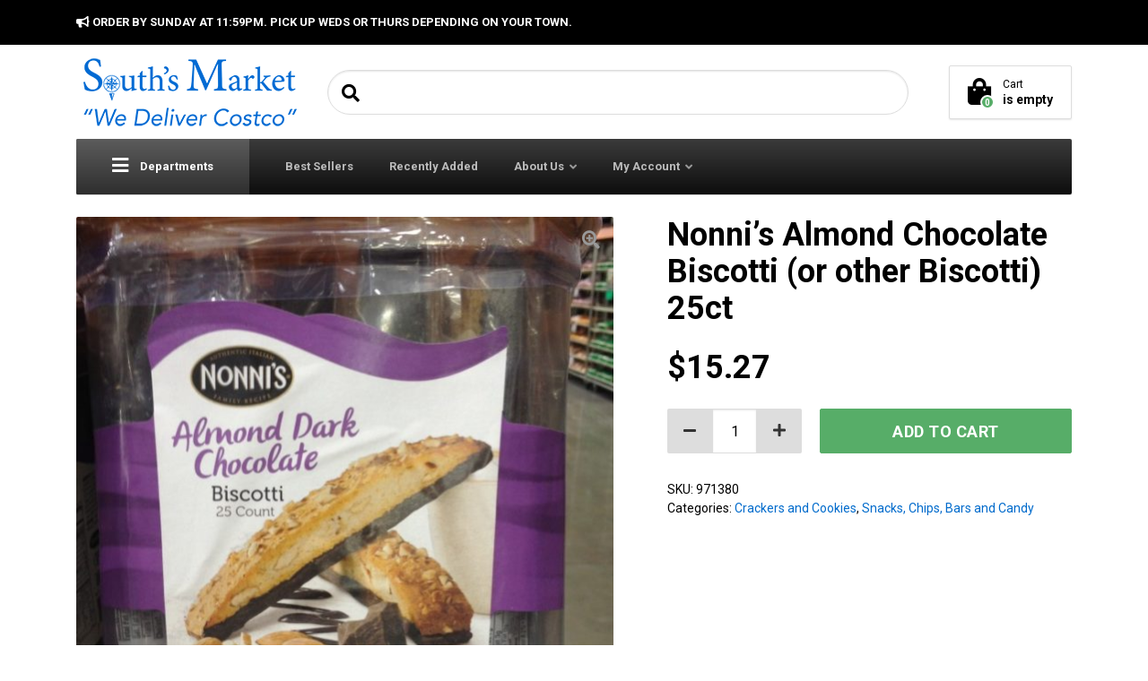

--- FILE ---
content_type: text/html; charset=UTF-8
request_url: https://www.southsmarket.com/product/nonnis-almond-chocolate-biscotti-25ct/
body_size: 21118
content:

<!DOCTYPE html>
<html lang="en-US" class="no-js">
	<head>
		<meta charset="UTF-8" />
		<meta name="viewport" content="width=device-width, initial-scale=1.0" />
		
		
<style id="reCAPTCHA-style" >.google-recaptcha-container{display:block;clear:both;}
.google-recaptcha-container iframe{margin:0;}
.google-recaptcha-container .plugin-credits a{text-decoration:underline;}</style>
<meta name='robots' content='index, follow, max-image-preview:large, max-snippet:-1, max-video-preview:-1' />
	<style>img:is([sizes="auto" i], [sizes^="auto," i]) { contain-intrinsic-size: 3000px 1500px }</style>
	
	<!-- This site is optimized with the Yoast SEO plugin v24.2 - https://yoast.com/wordpress/plugins/seo/ -->
	<title>Nonni&#039;s Almond Chocolate Biscotti (or other Biscotti) 25ct - South&#039;s Market</title>
	<link rel="canonical" href="https://www.southsmarket.com/product/nonnis-almond-chocolate-biscotti-25ct/" />
	<meta property="og:locale" content="en_US" />
	<meta property="og:type" content="article" />
	<meta property="og:title" content="Nonni&#039;s Almond Chocolate Biscotti (or other Biscotti) 25ct - South&#039;s Market" />
	<meta property="og:url" content="https://www.southsmarket.com/product/nonnis-almond-chocolate-biscotti-25ct/" />
	<meta property="og:site_name" content="South&#039;s Market" />
	<meta property="article:publisher" content="https://www.facebook.com/SouthsMarket1/" />
	<meta property="article:modified_time" content="2024-06-12T00:45:55+00:00" />
	<meta property="og:image" content="https://www.southsmarket.com/wp-content/uploads/2015/11/IMG_9625-Copy.jpg" />
	<meta property="og:image:width" content="650" />
	<meta property="og:image:height" content="650" />
	<meta property="og:image:type" content="image/jpeg" />
	<meta name="twitter:card" content="summary_large_image" />
	<script type="application/ld+json" class="yoast-schema-graph">{"@context":"https://schema.org","@graph":[{"@type":"WebPage","@id":"https://www.southsmarket.com/product/nonnis-almond-chocolate-biscotti-25ct/","url":"https://www.southsmarket.com/product/nonnis-almond-chocolate-biscotti-25ct/","name":"Nonni's Almond Chocolate Biscotti (or other Biscotti) 25ct - South&#039;s Market","isPartOf":{"@id":"https://www.southsmarket.com/#website"},"primaryImageOfPage":{"@id":"https://www.southsmarket.com/product/nonnis-almond-chocolate-biscotti-25ct/#primaryimage"},"image":{"@id":"https://www.southsmarket.com/product/nonnis-almond-chocolate-biscotti-25ct/#primaryimage"},"thumbnailUrl":"https://www.southsmarket.com/wp-content/uploads/2015/11/IMG_9625-Copy.jpg","datePublished":"2020-09-19T17:05:20+00:00","dateModified":"2024-06-12T00:45:55+00:00","breadcrumb":{"@id":"https://www.southsmarket.com/product/nonnis-almond-chocolate-biscotti-25ct/#breadcrumb"},"inLanguage":"en-US","potentialAction":[{"@type":"ReadAction","target":["https://www.southsmarket.com/product/nonnis-almond-chocolate-biscotti-25ct/"]}]},{"@type":"ImageObject","inLanguage":"en-US","@id":"https://www.southsmarket.com/product/nonnis-almond-chocolate-biscotti-25ct/#primaryimage","url":"https://www.southsmarket.com/wp-content/uploads/2015/11/IMG_9625-Copy.jpg","contentUrl":"https://www.southsmarket.com/wp-content/uploads/2015/11/IMG_9625-Copy.jpg","width":650,"height":650,"caption":"Nonni's Almond Chocolate Bisotti 25ct"},{"@type":"BreadcrumbList","@id":"https://www.southsmarket.com/product/nonnis-almond-chocolate-biscotti-25ct/#breadcrumb","itemListElement":[{"@type":"ListItem","position":1,"name":"Home","item":"https://www.southsmarket.com/"},{"@type":"ListItem","position":2,"name":"Shop","item":"https://www.southsmarket.com/"},{"@type":"ListItem","position":3,"name":"Nonni&#8217;s Almond Chocolate Biscotti (or other Biscotti) 25ct"}]},{"@type":"WebSite","@id":"https://www.southsmarket.com/#website","url":"https://www.southsmarket.com/","name":"South&#039;s Market","description":"Telluride, Ridgway, Montrose, Gunnison, Crested Butte","publisher":{"@id":"https://www.southsmarket.com/#organization"},"potentialAction":[{"@type":"SearchAction","target":{"@type":"EntryPoint","urlTemplate":"https://www.southsmarket.com/?s={search_term_string}"},"query-input":{"@type":"PropertyValueSpecification","valueRequired":true,"valueName":"search_term_string"}}],"inLanguage":"en-US"},{"@type":"Organization","@id":"https://www.southsmarket.com/#organization","name":"South's Market","url":"https://www.southsmarket.com/","logo":{"@type":"ImageObject","inLanguage":"en-US","@id":"https://www.southsmarket.com/#/schema/logo/image/","url":"","contentUrl":"","caption":"South's Market"},"image":{"@id":"https://www.southsmarket.com/#/schema/logo/image/"},"sameAs":["https://www.facebook.com/SouthsMarket1/"]}]}</script>
	<!-- / Yoast SEO plugin. -->


<link rel='dns-prefetch' href='//www.google.com' />
<link rel='dns-prefetch' href='//www.googletagmanager.com' />
<link rel='dns-prefetch' href='//fonts.googleapis.com' />
<link rel="alternate" type="application/rss+xml" title="South&#039;s Market &raquo; Feed" href="https://www.southsmarket.com/feed/" />
<link rel="alternate" type="application/rss+xml" title="South&#039;s Market &raquo; Comments Feed" href="https://www.southsmarket.com/comments/feed/" />
<link rel="alternate" type="application/rss+xml" title="South&#039;s Market &raquo; Nonni&#8217;s Almond Chocolate Biscotti (or other Biscotti) 25ct Comments Feed" href="https://www.southsmarket.com/product/nonnis-almond-chocolate-biscotti-25ct/feed/" />
<script type="text/javascript">
/* <![CDATA[ */
window._wpemojiSettings = {"baseUrl":"https:\/\/s.w.org\/images\/core\/emoji\/16.0.1\/72x72\/","ext":".png","svgUrl":"https:\/\/s.w.org\/images\/core\/emoji\/16.0.1\/svg\/","svgExt":".svg","source":{"concatemoji":"https:\/\/www.southsmarket.com\/wp-includes\/js\/wp-emoji-release.min.js?ver=6.8.3"}};
/*! This file is auto-generated */
!function(s,n){var o,i,e;function c(e){try{var t={supportTests:e,timestamp:(new Date).valueOf()};sessionStorage.setItem(o,JSON.stringify(t))}catch(e){}}function p(e,t,n){e.clearRect(0,0,e.canvas.width,e.canvas.height),e.fillText(t,0,0);var t=new Uint32Array(e.getImageData(0,0,e.canvas.width,e.canvas.height).data),a=(e.clearRect(0,0,e.canvas.width,e.canvas.height),e.fillText(n,0,0),new Uint32Array(e.getImageData(0,0,e.canvas.width,e.canvas.height).data));return t.every(function(e,t){return e===a[t]})}function u(e,t){e.clearRect(0,0,e.canvas.width,e.canvas.height),e.fillText(t,0,0);for(var n=e.getImageData(16,16,1,1),a=0;a<n.data.length;a++)if(0!==n.data[a])return!1;return!0}function f(e,t,n,a){switch(t){case"flag":return n(e,"\ud83c\udff3\ufe0f\u200d\u26a7\ufe0f","\ud83c\udff3\ufe0f\u200b\u26a7\ufe0f")?!1:!n(e,"\ud83c\udde8\ud83c\uddf6","\ud83c\udde8\u200b\ud83c\uddf6")&&!n(e,"\ud83c\udff4\udb40\udc67\udb40\udc62\udb40\udc65\udb40\udc6e\udb40\udc67\udb40\udc7f","\ud83c\udff4\u200b\udb40\udc67\u200b\udb40\udc62\u200b\udb40\udc65\u200b\udb40\udc6e\u200b\udb40\udc67\u200b\udb40\udc7f");case"emoji":return!a(e,"\ud83e\udedf")}return!1}function g(e,t,n,a){var r="undefined"!=typeof WorkerGlobalScope&&self instanceof WorkerGlobalScope?new OffscreenCanvas(300,150):s.createElement("canvas"),o=r.getContext("2d",{willReadFrequently:!0}),i=(o.textBaseline="top",o.font="600 32px Arial",{});return e.forEach(function(e){i[e]=t(o,e,n,a)}),i}function t(e){var t=s.createElement("script");t.src=e,t.defer=!0,s.head.appendChild(t)}"undefined"!=typeof Promise&&(o="wpEmojiSettingsSupports",i=["flag","emoji"],n.supports={everything:!0,everythingExceptFlag:!0},e=new Promise(function(e){s.addEventListener("DOMContentLoaded",e,{once:!0})}),new Promise(function(t){var n=function(){try{var e=JSON.parse(sessionStorage.getItem(o));if("object"==typeof e&&"number"==typeof e.timestamp&&(new Date).valueOf()<e.timestamp+604800&&"object"==typeof e.supportTests)return e.supportTests}catch(e){}return null}();if(!n){if("undefined"!=typeof Worker&&"undefined"!=typeof OffscreenCanvas&&"undefined"!=typeof URL&&URL.createObjectURL&&"undefined"!=typeof Blob)try{var e="postMessage("+g.toString()+"("+[JSON.stringify(i),f.toString(),p.toString(),u.toString()].join(",")+"));",a=new Blob([e],{type:"text/javascript"}),r=new Worker(URL.createObjectURL(a),{name:"wpTestEmojiSupports"});return void(r.onmessage=function(e){c(n=e.data),r.terminate(),t(n)})}catch(e){}c(n=g(i,f,p,u))}t(n)}).then(function(e){for(var t in e)n.supports[t]=e[t],n.supports.everything=n.supports.everything&&n.supports[t],"flag"!==t&&(n.supports.everythingExceptFlag=n.supports.everythingExceptFlag&&n.supports[t]);n.supports.everythingExceptFlag=n.supports.everythingExceptFlag&&!n.supports.flag,n.DOMReady=!1,n.readyCallback=function(){n.DOMReady=!0}}).then(function(){return e}).then(function(){var e;n.supports.everything||(n.readyCallback(),(e=n.source||{}).concatemoji?t(e.concatemoji):e.wpemoji&&e.twemoji&&(t(e.twemoji),t(e.wpemoji)))}))}((window,document),window._wpemojiSettings);
/* ]]> */
</script>
<link rel='stylesheet' id='ga_appointments_calendar_css-css' href='https://www.southsmarket.com/wp-content/plugins/gAppointments/assets/calendar.css?ver=1.2.6' type='text/css' media='all' />
<link rel='stylesheet' id='ga_appointments_schedule_css-css' href='https://www.southsmarket.com/wp-content/plugins/gAppointments/assets/schedule.css?ver=1.2.6' type='text/css' media='all' />
<link rel='stylesheet' id='ga_appointments_calendar_css_grid-css' href='https://www.southsmarket.com/wp-content/plugins/gAppointments/assets/grid.css?ver=1.2.6' type='text/css' media='all' />
<link rel='stylesheet' id='dashicons-css' href='https://www.southsmarket.com/wp-includes/css/dashicons.min.css?ver=6.8.3' type='text/css' media='all' />
<link rel='stylesheet' id='ga-font-awesome-css' href='https://www.southsmarket.com/wp-content/plugins/gAppointments/assets/font-awesome.min.css?ver=1.2.6' type='text/css' media='all' />
<style id='wp-emoji-styles-inline-css' type='text/css'>

	img.wp-smiley, img.emoji {
		display: inline !important;
		border: none !important;
		box-shadow: none !important;
		height: 1em !important;
		width: 1em !important;
		margin: 0 0.07em !important;
		vertical-align: -0.1em !important;
		background: none !important;
		padding: 0 !important;
	}
</style>
<link rel='stylesheet' id='wp-block-library-css' href='https://www.southsmarket.com/wp-includes/css/dist/block-library/style.min.css?ver=6.8.3' type='text/css' media='all' />
<style id='classic-theme-styles-inline-css' type='text/css'>
/*! This file is auto-generated */
.wp-block-button__link{color:#fff;background-color:#32373c;border-radius:9999px;box-shadow:none;text-decoration:none;padding:calc(.667em + 2px) calc(1.333em + 2px);font-size:1.125em}.wp-block-file__button{background:#32373c;color:#fff;text-decoration:none}
</style>
<style id='global-styles-inline-css' type='text/css'>
:root{--wp--preset--aspect-ratio--square: 1;--wp--preset--aspect-ratio--4-3: 4/3;--wp--preset--aspect-ratio--3-4: 3/4;--wp--preset--aspect-ratio--3-2: 3/2;--wp--preset--aspect-ratio--2-3: 2/3;--wp--preset--aspect-ratio--16-9: 16/9;--wp--preset--aspect-ratio--9-16: 9/16;--wp--preset--color--black: #000000;--wp--preset--color--cyan-bluish-gray: #abb8c3;--wp--preset--color--white: #ffffff;--wp--preset--color--pale-pink: #f78da7;--wp--preset--color--vivid-red: #cf2e2e;--wp--preset--color--luminous-vivid-orange: #ff6900;--wp--preset--color--luminous-vivid-amber: #fcb900;--wp--preset--color--light-green-cyan: #7bdcb5;--wp--preset--color--vivid-green-cyan: #00d084;--wp--preset--color--pale-cyan-blue: #8ed1fc;--wp--preset--color--vivid-cyan-blue: #0693e3;--wp--preset--color--vivid-purple: #9b51e0;--wp--preset--color--ws-ffffff: #ffffff;--wp--preset--color--ws-gggggg: #000000;--wp--preset--color--ws-pppppp: #999999;--wp--preset--color--ws-lnadmo: #57ad68;--wp--preset--color--ws-mpopab: #6989ab;--wp--preset--color--ws-ffbogg: #ffb800;--wp--preset--color--ws-ehgggg: #e10000;--wp--preset--color--ws-fkfkfk: #f4f4f4;--wp--preset--color--ws-jjjjjj: #333333;--wp--preset--color--ws-lclclc: #5c5c5c;--wp--preset--color--ws-jbjbjb: #3b3b3b;--wp--preset--color--ws-hfhfhf: #1f1f1f;--wp--preset--color--ws-ieieie: #2e2e2e;--wp--preset--color--ws-bbbbbb: #bbbbbb;--wp--preset--color--ws-fnfnfn: #f7f7f7;--wp--preset--color--ws-ggmbcc: #006bcc;--wp--preset--color--ws-ffcnmo: #ffc768;--wp--preset--color--ws-iblmjk: #2b5634;--wp--preset--color--ws-eeeeee: #eeeeee;--wp--preset--color--ws-dddddd: #dddddd;--wp--preset--color--ws-hkhaii: #141a22;--wp--preset--color--ws-dododo: #d8d8d8;--wp--preset--color--ws-jaknln: #3a4757;--wp--preset--gradient--vivid-cyan-blue-to-vivid-purple: linear-gradient(135deg,rgba(6,147,227,1) 0%,rgb(155,81,224) 100%);--wp--preset--gradient--light-green-cyan-to-vivid-green-cyan: linear-gradient(135deg,rgb(122,220,180) 0%,rgb(0,208,130) 100%);--wp--preset--gradient--luminous-vivid-amber-to-luminous-vivid-orange: linear-gradient(135deg,rgba(252,185,0,1) 0%,rgba(255,105,0,1) 100%);--wp--preset--gradient--luminous-vivid-orange-to-vivid-red: linear-gradient(135deg,rgba(255,105,0,1) 0%,rgb(207,46,46) 100%);--wp--preset--gradient--very-light-gray-to-cyan-bluish-gray: linear-gradient(135deg,rgb(238,238,238) 0%,rgb(169,184,195) 100%);--wp--preset--gradient--cool-to-warm-spectrum: linear-gradient(135deg,rgb(74,234,220) 0%,rgb(151,120,209) 20%,rgb(207,42,186) 40%,rgb(238,44,130) 60%,rgb(251,105,98) 80%,rgb(254,248,76) 100%);--wp--preset--gradient--blush-light-purple: linear-gradient(135deg,rgb(255,206,236) 0%,rgb(152,150,240) 100%);--wp--preset--gradient--blush-bordeaux: linear-gradient(135deg,rgb(254,205,165) 0%,rgb(254,45,45) 50%,rgb(107,0,62) 100%);--wp--preset--gradient--luminous-dusk: linear-gradient(135deg,rgb(255,203,112) 0%,rgb(199,81,192) 50%,rgb(65,88,208) 100%);--wp--preset--gradient--pale-ocean: linear-gradient(135deg,rgb(255,245,203) 0%,rgb(182,227,212) 50%,rgb(51,167,181) 100%);--wp--preset--gradient--electric-grass: linear-gradient(135deg,rgb(202,248,128) 0%,rgb(113,206,126) 100%);--wp--preset--gradient--midnight: linear-gradient(135deg,rgb(2,3,129) 0%,rgb(40,116,252) 100%);--wp--preset--font-size--small: 13px;--wp--preset--font-size--medium: 20px;--wp--preset--font-size--large: 36px;--wp--preset--font-size--x-large: 42px;--wp--preset--font-family--inter: "Inter", sans-serif;--wp--preset--font-family--cardo: Cardo;--wp--preset--spacing--20: 0.44rem;--wp--preset--spacing--30: 0.67rem;--wp--preset--spacing--40: 1rem;--wp--preset--spacing--50: 1.5rem;--wp--preset--spacing--60: 2.25rem;--wp--preset--spacing--70: 3.38rem;--wp--preset--spacing--80: 5.06rem;--wp--preset--shadow--natural: 6px 6px 9px rgba(0, 0, 0, 0.2);--wp--preset--shadow--deep: 12px 12px 50px rgba(0, 0, 0, 0.4);--wp--preset--shadow--sharp: 6px 6px 0px rgba(0, 0, 0, 0.2);--wp--preset--shadow--outlined: 6px 6px 0px -3px rgba(255, 255, 255, 1), 6px 6px rgba(0, 0, 0, 1);--wp--preset--shadow--crisp: 6px 6px 0px rgba(0, 0, 0, 1);}:where(.is-layout-flex){gap: 0.5em;}:where(.is-layout-grid){gap: 0.5em;}body .is-layout-flex{display: flex;}.is-layout-flex{flex-wrap: wrap;align-items: center;}.is-layout-flex > :is(*, div){margin: 0;}body .is-layout-grid{display: grid;}.is-layout-grid > :is(*, div){margin: 0;}:where(.wp-block-columns.is-layout-flex){gap: 2em;}:where(.wp-block-columns.is-layout-grid){gap: 2em;}:where(.wp-block-post-template.is-layout-flex){gap: 1.25em;}:where(.wp-block-post-template.is-layout-grid){gap: 1.25em;}.has-black-color{color: var(--wp--preset--color--black) !important;}.has-cyan-bluish-gray-color{color: var(--wp--preset--color--cyan-bluish-gray) !important;}.has-white-color{color: var(--wp--preset--color--white) !important;}.has-pale-pink-color{color: var(--wp--preset--color--pale-pink) !important;}.has-vivid-red-color{color: var(--wp--preset--color--vivid-red) !important;}.has-luminous-vivid-orange-color{color: var(--wp--preset--color--luminous-vivid-orange) !important;}.has-luminous-vivid-amber-color{color: var(--wp--preset--color--luminous-vivid-amber) !important;}.has-light-green-cyan-color{color: var(--wp--preset--color--light-green-cyan) !important;}.has-vivid-green-cyan-color{color: var(--wp--preset--color--vivid-green-cyan) !important;}.has-pale-cyan-blue-color{color: var(--wp--preset--color--pale-cyan-blue) !important;}.has-vivid-cyan-blue-color{color: var(--wp--preset--color--vivid-cyan-blue) !important;}.has-vivid-purple-color{color: var(--wp--preset--color--vivid-purple) !important;}.has-black-background-color{background-color: var(--wp--preset--color--black) !important;}.has-cyan-bluish-gray-background-color{background-color: var(--wp--preset--color--cyan-bluish-gray) !important;}.has-white-background-color{background-color: var(--wp--preset--color--white) !important;}.has-pale-pink-background-color{background-color: var(--wp--preset--color--pale-pink) !important;}.has-vivid-red-background-color{background-color: var(--wp--preset--color--vivid-red) !important;}.has-luminous-vivid-orange-background-color{background-color: var(--wp--preset--color--luminous-vivid-orange) !important;}.has-luminous-vivid-amber-background-color{background-color: var(--wp--preset--color--luminous-vivid-amber) !important;}.has-light-green-cyan-background-color{background-color: var(--wp--preset--color--light-green-cyan) !important;}.has-vivid-green-cyan-background-color{background-color: var(--wp--preset--color--vivid-green-cyan) !important;}.has-pale-cyan-blue-background-color{background-color: var(--wp--preset--color--pale-cyan-blue) !important;}.has-vivid-cyan-blue-background-color{background-color: var(--wp--preset--color--vivid-cyan-blue) !important;}.has-vivid-purple-background-color{background-color: var(--wp--preset--color--vivid-purple) !important;}.has-black-border-color{border-color: var(--wp--preset--color--black) !important;}.has-cyan-bluish-gray-border-color{border-color: var(--wp--preset--color--cyan-bluish-gray) !important;}.has-white-border-color{border-color: var(--wp--preset--color--white) !important;}.has-pale-pink-border-color{border-color: var(--wp--preset--color--pale-pink) !important;}.has-vivid-red-border-color{border-color: var(--wp--preset--color--vivid-red) !important;}.has-luminous-vivid-orange-border-color{border-color: var(--wp--preset--color--luminous-vivid-orange) !important;}.has-luminous-vivid-amber-border-color{border-color: var(--wp--preset--color--luminous-vivid-amber) !important;}.has-light-green-cyan-border-color{border-color: var(--wp--preset--color--light-green-cyan) !important;}.has-vivid-green-cyan-border-color{border-color: var(--wp--preset--color--vivid-green-cyan) !important;}.has-pale-cyan-blue-border-color{border-color: var(--wp--preset--color--pale-cyan-blue) !important;}.has-vivid-cyan-blue-border-color{border-color: var(--wp--preset--color--vivid-cyan-blue) !important;}.has-vivid-purple-border-color{border-color: var(--wp--preset--color--vivid-purple) !important;}.has-vivid-cyan-blue-to-vivid-purple-gradient-background{background: var(--wp--preset--gradient--vivid-cyan-blue-to-vivid-purple) !important;}.has-light-green-cyan-to-vivid-green-cyan-gradient-background{background: var(--wp--preset--gradient--light-green-cyan-to-vivid-green-cyan) !important;}.has-luminous-vivid-amber-to-luminous-vivid-orange-gradient-background{background: var(--wp--preset--gradient--luminous-vivid-amber-to-luminous-vivid-orange) !important;}.has-luminous-vivid-orange-to-vivid-red-gradient-background{background: var(--wp--preset--gradient--luminous-vivid-orange-to-vivid-red) !important;}.has-very-light-gray-to-cyan-bluish-gray-gradient-background{background: var(--wp--preset--gradient--very-light-gray-to-cyan-bluish-gray) !important;}.has-cool-to-warm-spectrum-gradient-background{background: var(--wp--preset--gradient--cool-to-warm-spectrum) !important;}.has-blush-light-purple-gradient-background{background: var(--wp--preset--gradient--blush-light-purple) !important;}.has-blush-bordeaux-gradient-background{background: var(--wp--preset--gradient--blush-bordeaux) !important;}.has-luminous-dusk-gradient-background{background: var(--wp--preset--gradient--luminous-dusk) !important;}.has-pale-ocean-gradient-background{background: var(--wp--preset--gradient--pale-ocean) !important;}.has-electric-grass-gradient-background{background: var(--wp--preset--gradient--electric-grass) !important;}.has-midnight-gradient-background{background: var(--wp--preset--gradient--midnight) !important;}.has-small-font-size{font-size: var(--wp--preset--font-size--small) !important;}.has-medium-font-size{font-size: var(--wp--preset--font-size--medium) !important;}.has-large-font-size{font-size: var(--wp--preset--font-size--large) !important;}.has-x-large-font-size{font-size: var(--wp--preset--font-size--x-large) !important;}
:where(.wp-block-post-template.is-layout-flex){gap: 1.25em;}:where(.wp-block-post-template.is-layout-grid){gap: 1.25em;}
:where(.wp-block-columns.is-layout-flex){gap: 2em;}:where(.wp-block-columns.is-layout-grid){gap: 2em;}
:root :where(.wp-block-pullquote){font-size: 1.5em;line-height: 1.6;}
</style>
<link rel='stylesheet' id='ced_cng-style-css' href='https://www.southsmarket.com/wp-content/plugins/one-click-order-reorder/assets/css/style.min.css?ver=1.1.8' type='text/css' media='all' />
<link rel='stylesheet' id='smart-search-css' href='https://www.southsmarket.com/wp-content/plugins/smart-woocommerce-search/assets/dist/css/general.css?ver=2.12.0' type='text/css' media='all' />
<style id='smart-search-inline-css' type='text/css'>
.widget_search .smart-search-suggestions .smart-search-post-icon{width:50px;}.wp-block-search.sws-search-block-default .smart-search-suggestions .smart-search-post-icon{width:50px;}
</style>
<link rel='stylesheet' id='photoswipe-css' href='https://www.southsmarket.com/wp-content/plugins/woocommerce/assets/css/photoswipe/photoswipe.min.css?ver=9.5.2' type='text/css' media='all' />
<link rel='stylesheet' id='photoswipe-default-skin-css' href='https://www.southsmarket.com/wp-content/plugins/woocommerce/assets/css/photoswipe/default-skin/default-skin.min.css?ver=9.5.2' type='text/css' media='all' />
<style id='woocommerce-inline-inline-css' type='text/css'>
.woocommerce form .form-row .required { visibility: visible; }
</style>
<link rel='stylesheet' id='brands-styles-css' href='https://www.southsmarket.com/wp-content/plugins/woocommerce/assets/css/brands.css?ver=9.5.2' type='text/css' media='all' />
<link rel='stylesheet' id='woondershop-google-fonts-css' href='//fonts.googleapis.com/css?family=Roboto%3A400%2C700%7CPoppins%3A700&#038;subset=latin' type='text/css' media='all' />
<link rel='stylesheet' id='griwpc-recaptcha-style-css' href='https://www.southsmarket.com/wp-content/plugins/recaptcha-in-wp-comments-form/css/recaptcha.css?ver=9.1.2' type='text/css' media='all' />
<style id='griwpc-recaptcha-style-inline-css' type='text/css'>
.google-recaptcha-container{display:block;clear:both;}
.google-recaptcha-container iframe{margin:0;}
.google-recaptcha-container .plugin-credits a{text-decoration:underline;}
</style>
<link rel='stylesheet' id='woondershop-theme-css' href='https://www.southsmarket.com/wp-content/themes/woondershop-pt/assets/dist/css/woondershop-default.min.css?ver=4.2.0' type='text/css' media='all' />
<style id='woondershop-theme-inline-css' type='text/css'>
/* WP Customizer start */
@media (min-width: 992px) { .main-navigation .featured-dropdown { background: #5c5c5c linear-gradient(180deg, #5c5c5c, #2e2e2e); } }
.top__container, .top .widget_nav_menu .menu .sub-menu, .top .widget_nav_menu .menu .sub-menu a { background: #000000; }
.top .widget_nav_menu .menu .sub-menu .menu-item:focus>a, .top .widget_nav_menu .menu .sub-menu .menu-item:hover>a { background: #262626; }
@media (min-width: 992px) { .navigation-bar { background: #3b3b3b linear-gradient(180deg, #3b3b3b, #0d0d0d); } }
@media (max-width: 991px) { .navigation-bar { background-color: #000000; } }
@media (max-width: 991px) { .main-navigation a { color: #ffffff; } }
@media (max-width: 991px) { .main-navigation .menu-item.is-hover>a, .main-navigation .menu-item:focus>a, .main-navigation .menu-item:hover>a, .main-navigation .dropdown-toggle { background-color: #1f1f1f; } }
@media (max-width: 991px) { .main-navigation .dropdown-toggle { color: #5c5c5c; } }
@media (max-width: 991px) { .main-navigation .sub-menu a, .main-navigation .sub-menu { background-color: #1f1f1f; } }
@media (max-width: 991px) { .main-navigation .sub-menu a { border-color: #4d4d4d; } }
@media (max-width: 991px) { .main-navigation .sub-menu a { color: #ffffff; } }
@media (max-width: 991px) { .main-navigation .sub-menu .menu-item:focus>a, .main-navigation .sub-menu .menu-item:hover>a { background-color: #2e2e2e; } }
@media (min-width: 992px) { .main-navigation a { color: #bbbbbb; } }
@media (min-width: 992px) { .main-navigation a::before { background-color: #bbbbbb; } }
@media (min-width: 992px) { .main-navigation .menu-item.is-hover>a, .main-navigation .menu-item:focus>a, .main-navigation .menu-item:hover>a { color: #ffffff; } }
@media (min-width: 992px) { .main-navigation>.current-menu-item:focus>a, .main-navigation>.current-menu-item:hover>a, .main-navigation>.current-menu-item>a { color: #ffffff; } }
@media (min-width: 992px) { .main-navigation > .current-menu-item > a::before { background-color: #ffffff; } }
@media (min-width: 992px) { .main-navigation .sub-menu, .main-navigation .sub-menu a { background-color: #f4f4f4; } }
@media (min-width: 992px) { .main-navigation .sub-menu .menu-item > a:hover { background-color: #e5e5e5; } }
@media (min-width: 992px) { .main-navigation .sub-menu a { border-color: #e5e5e5; } }
@media (min-width: 992px) { .main-navigation .sub-menu a, .main-navigation .sub-menu .menu-item > a, .main-navigation .sub-menu .menu-item > a:hover, .main-navigation .sub-menu .menu-item-has-children > a::before { color: #000000; } }

.header__container, .navigation-bar__container, .navigation-bar__container, .benefit-bar__container, .header-mobile__container, body.woondershop-has-mobile-sticky-header .header-mobile__container { background-color: #ffffff; }
.page-header__title { color: #000000; }
.page-header { background-color: #f7f7f7; }
.breadcrumbs a, .breadcrumbs span > span { color: #000000; }
.content-area, .accordion__content .panel-body, .woocommerce-tabs .woocommerce-Tabs-panel { color: #000000; }
h1, h2, h3, h4, h5, h6, .post-navigation__title, .accordion__panel .panel-title a.collapsed, .accordion__panel .panel-title a, .accordion .more-link, .latest-news--more-news, .wpf_item_name, .woonder-product__title, .woocommerce-tabs .woocommerce-Reviews .woocommerce-Reviews-title, .woocommerce-tabs .woocommerce-Reviews .comment-reply-title { color: #000000; }
.header__widgets .shopping-cart__link, a.icon-box:focus .icon-box__icon, a.icon-box:hover .icon-box__icon, .benefit-bar a.icon-box:focus .icon-box__icon, .benefit-bar a.icon-box:hover .icon-box__icon, .blog-navigation .search-form__submit, .blog-navigation__categories, .blog-categories__dropdown a, .blog-categories__dropdown a:hover, .blog-categories__dropdown a:focus, .widget_search .search-submit { color: #000000; }
.btn-primary, .widget_calendar caption, .wpf_slider.ui-slider .ui-slider-handle, .wpf_slider.ui-slider .ui-widget-header { background-color: #000000; }
.btn-primary:focus, .btn-primary:hover, .widget_tag_cloud a:active:hover { background-color: #000000; }
.btn-primary:active:hover { background-color: #000000; }
.btn-primary, .widget_tag_cloud a, .widget_tag_cloud a:focus, .widget_tag_cloud a:hover { border-color: #000000; }
.btn-primary:focus, .btn-primary:hover, .widget_tag_cloud a:active:hover { border-color: #000000; }
.btn-primary:active:hover { border-color: #000000; }
a, .latest-news__more-news, .article-grid .article__more-link, .article-grid .article__container:focus .article__more-link, .article-grid .article__container:hover .article__more-link { color: #006bcc; }
a:hover, .latest-news__more-news:hover, .article-grid .article__more-link:hover, .article-grid .article__container:focus .article__more-link:hover, .article-grid .article__container:hover .article__more-link:hover { color: #000000; }

.btn-secondary { background-color: #999999; }
.btn-secondary:focus, .btn-secondary:hover { background-color: #8a8a8a; }
.btn-secondary:active:hover { background-color: #7a7a7a; }
.btn-secondary { border-color: #999999; }
.btn-secondary:focus, .btn-secondary:hover { border-color: #8a8a8a; }
.btn-secondary:active:hover { border-color: #7a7a7a; }
.btn-light, .btn-light:focus, .btn-light:hover, .btn-light:active:hover { color: #000000; }
.btn-light { background-color: #f4f4f4; }
.btn-light:focus, .btn-light:hover { background-color: #e5e5e5; }
.btn-light:active:hover { background-color: #d5d5d5; }
.btn-light { border-color: #f4f4f4; }
.btn-light:focus, .btn-light:hover { border-color: #e5e5e5; }
.btn-light:active:hover { border-color: #d5d5d5; }
.btn-dark { background-color: #333333; }
.btn-dark:focus, .btn-dark:hover { background-color: #242424; }
.btn-dark:active:hover { background-color: #141414; }
.btn-dark { border-color: #333333; }
.btn-dark:focus, .btn-dark:hover { border-color: #242424; }
.btn-dark:active:hover { border-color: #141414; }
.ws-yen .path1:before, .ws-tag .path1:before, .ws-return .path2:before, .ws-coins-1 .path1:before, .ws-sign .path1:before, .ws-heart .path1:before, .ws-wallet .path1:before, .ws-shopping-bag-2 .path1:before, .ws-delivery-truck-1 .path1:before, .ws-delivery-truck .path1:before, .ws-ticket .path1:before, .ws-task .path1:before, .ws-chat .path1:before, .ws-chat .path2:before, .ws-shopping-basket .path1:before, .ws-shopping-bag-1 .path1:before, .ws-loupe .path1:before, .ws-percentage .path2:before, .ws-review .path1:before, .ws-receipt .path1:before, .ws-smartphone-1 .path2:before, .ws-smartphone .path2:before, .ws-atm .path1:before, .ws-email .path3:before, .ws-pin .path2:before, .ws-list .path2:before, .ws-hanger-1 .path1:before, .ws-hanger .path1:before, .ws-gift .path1:before, .ws-gift-bag .path1:before, .ws-package-2 .path1:before, .ws-dollar .path1:before, .ws-euro .path1:before, .ws-coins .path1:before, .ws-cursor .path2:before, .ws-online-banking .path1:before, .ws-cash-1 .path1:before, .ws-cash .path1:before, .ws-trolley .path1:before, .ws-shopping-cart-2 .path1:before, .ws-shopping-cart-1 .path1:before, .ws-shopping-cart .path1:before, .ws-credit-card-1 .path1:before, .ws-credit-card .path1:before, .ws-calculator .path1:before, .ws-package-1 .path1:before, .ws-package .path1:before, .ws-medal .path1:before, .ws-barcode .path1:before, .ws-barcode .path2:before, .ws-barcode .path3:before, .ws-barcode .path4:before, .ws-barcode .path5:before, .ws-barcode .path6:before, .ws-shopping-bag .path1:before, .ws-worldwide .path1:before { color: #006bcc; }
.ws-yen .path2::before, .ws-tag .path2::before, .ws-tag .path3::before, .ws-return .path1::before, .ws-coins-1 .path2::before, .ws-coins-1 .path3::before, .ws-coins-1 .path4::before, .ws-coins-1 .path5::before, .ws-sign .path2::before, .ws-sign .path3::before, .ws-heart .path2::before, .ws-heart .path3::before, .ws-heart .path4::before, .ws-wallet .path2::before, .ws-wallet .path3::before, .ws-shopping-bag-2 .path2::before, .ws-shopping-bag-2 .path3::before, .ws-shopping-bag-2 .path4::before, .ws-delivery-truck-1 .path2::before, .ws-delivery-truck-1 .path3::before, .ws-delivery-truck-1 .path4::before, .ws-delivery-truck .path2::before, .ws-ticket .path2::before, .ws-ticket .path3::before, .ws-task .path2::before, .ws-task .path3::before, .ws-task .path4::before, .ws-task .path5::before, .ws-task .path6::before, .ws-task .path7::before, .ws-task .path8::before, .ws-task .path9::before, .ws-task .path10::before, .ws-chat .path3::before, .ws-chat .path4::before, .ws-shopping-basket .path2::before, .ws-shopping-basket .path3::before, .ws-shopping-basket .path4::before, .ws-shopping-basket .path5::before, .ws-shopping-bag-1 .path2::before, .ws-shopping-bag-1 .path3::before, .ws-loupe .path2::before, .ws-loupe .path3::before, .ws-percentage .path1::before, .ws-percentage .path3::before, .ws-percentage .path4::before, .ws-percentage .path5::before, .ws-review .path2::before, .ws-review .path3::before, .ws-review .path4::before, .ws-receipt .path2::before, .ws-receipt .path3::before, .ws-receipt .path4::before, .ws-receipt .path5::before, .ws-receipt .path6::before, .ws-smartphone-1 .path1::before, .ws-smartphone-1 .path3::before, .ws-smartphone .path1::before, .ws-smartphone .path3::before, .ws-smartphone .path4::before, .ws-smartphone .path5::before, .ws-atm .path2::before, .ws-atm .path3::before, .ws-email .path1::before, .ws-email .path2::before, .ws-email .path4::before, .ws-email .path5::before, .ws-pin .path1::before, .ws-pin .path3::before, .ws-list .path1::before, .ws-list .path3::before, .ws-list .path4::before, .ws-list .path5::before, .ws-list .path6::before, .ws-hanger-1 .path2::before, .ws-hanger-1 .path3::before, .ws-hanger .path2::before, .ws-gift .path2::before, .ws-gift-bag .path2::before, .ws-package-2 .path2::before, .ws-package-2 .path3::before, .ws-package-2 .path4::before, .ws-package-2 .path5::before, .ws-dollar .path2::before, .ws-euro .path2::before, .ws-coins .path2::before, .ws-coins .path3::before, .ws-cursor .path1::before, .ws-cursor .path3::before, .ws-cursor .path4::before, .ws-cursor .path5::before, .ws-online-banking .path2::before, .ws-online-banking .path3::before, .ws-cash-1 .path2::before, .ws-cash-1 .path3::before, .ws-cash-1 .path4::before, .ws-cash .path2::before, .ws-cash .path3::before, .ws-cash .path4::before, .ws-trolley .path2::before, .ws-trolley .path3::before, .ws-shopping-cart-2 .path2::before, .ws-shopping-cart-2 .path3::before, .ws-shopping-cart-2 .path4::before, .ws-shopping-cart-2 .path5::before, .ws-shopping-cart-1 .path2::before, .ws-shopping-cart .path2::before, .ws-credit-card-1 .path2::before, .ws-credit-card-1 .path3::before, .ws-credit-card-1 .path4::before, .ws-credit-card-1 .path5::before, .ws-credit-card .path2::before, .ws-credit-card .path3::before, .ws-calculator .path2::before, .ws-calculator .path3::before, .ws-calculator .path4::before, .ws-calculator .path5::before, .ws-calculator .path6::before, .ws-calculator .path7::before, .ws-calculator .path8::before, .ws-calculator .path9::before, .ws-calculator .path10::before, .ws-calculator .path11::before, .ws-calculator .path12::before, .ws-calculator .path13::before, .ws-package-1 .path2::before, .ws-package .path2::before, .ws-medal .path2::before, .ws-medal .path3::before, .ws-barcode .path7::before, .ws-barcode .path8::before, .ws-barcode .path9::before, .ws-barcode .path10::before, .ws-barcode .path11::before, .ws-barcode .path12::before, .ws-shopping-bag .path2::before, .ws-shopping-bag .path3::before, .ws-shopping-bag .path4::before, .ws-worldwide .path2::before { color: #2b5634; }
.pt-slick-carousel__content-title { color: #000000; }
.pt-slick-carousel__content-description { color: #999999; }

body .boxed-container { background-repeat: repeat; }
body .boxed-container { background-position-x: center; }
body .boxed-container { background-position-y: center; }
body .boxed-container { background-attachment: scroll; }
body .boxed-container { background-color: #ffffff; }
.footer-top { background-color: #eeeeee; }
.footer-top__heading { color: #000000; }
.footer-top { color: #000000; }
.footer-top a, .footer-top .widget_nav_menu .menu a { color: #000000; }
.footer-bottom__container { background-color: #dddddd; }
.footer-bottom, .footer .back-to-top { color: #000000; }
.footer-bottom a, .footer .footer-bottom .back-to-top { color: #000000; }



/* WP Customizer end */
.page-header { background-color: rgba( 244, 244, 244, 1 ); }

.header__logo--image { padding: 0px 0px 0px 0px; }
.has-ws-ffffff-color {color: #ffffff !important} .has-ws-ffffff-background-color {background-color: #ffffff !important} 
.has-ws-gggggg-color {color: #000000 !important} .has-ws-gggggg-background-color {background-color: #000000 !important} 
.has-ws-pppppp-color {color: #999999 !important} .has-ws-pppppp-background-color {background-color: #999999 !important} 
.has-ws-lnadmo-color {color: #57ad68 !important} .has-ws-lnadmo-background-color {background-color: #57ad68 !important} 
.has-ws-mpopab-color {color: #6989ab !important} .has-ws-mpopab-background-color {background-color: #6989ab !important} 
.has-ws-ffbogg-color {color: #ffb800 !important} .has-ws-ffbogg-background-color {background-color: #ffb800 !important} 
.has-ws-ehgggg-color {color: #e10000 !important} .has-ws-ehgggg-background-color {background-color: #e10000 !important} 
.has-ws-fkfkfk-color {color: #f4f4f4 !important} .has-ws-fkfkfk-background-color {background-color: #f4f4f4 !important} 
.has-ws-jjjjjj-color {color: #333333 !important} .has-ws-jjjjjj-background-color {background-color: #333333 !important} 
.has-ws-lclclc-color {color: #5c5c5c !important} .has-ws-lclclc-background-color {background-color: #5c5c5c !important} 
.has-ws-jbjbjb-color {color: #3b3b3b !important} .has-ws-jbjbjb-background-color {background-color: #3b3b3b !important} 
.has-ws-hfhfhf-color {color: #1f1f1f !important} .has-ws-hfhfhf-background-color {background-color: #1f1f1f !important} 
.has-ws-ieieie-color {color: #2e2e2e !important} .has-ws-ieieie-background-color {background-color: #2e2e2e !important} 
.has-ws-bbbbbb-color {color: #bbbbbb !important} .has-ws-bbbbbb-background-color {background-color: #bbbbbb !important} 
.has-ws-fnfnfn-color {color: #f7f7f7 !important} .has-ws-fnfnfn-background-color {background-color: #f7f7f7 !important} 
.has-ws-ggmbcc-color {color: #006bcc !important} .has-ws-ggmbcc-background-color {background-color: #006bcc !important} 
.has-ws-ffcnmo-color {color: #ffc768 !important} .has-ws-ffcnmo-background-color {background-color: #ffc768 !important} 
.has-ws-iblmjk-color {color: #2b5634 !important} .has-ws-iblmjk-background-color {background-color: #2b5634 !important} 
.has-ws-eeeeee-color {color: #eeeeee !important} .has-ws-eeeeee-background-color {background-color: #eeeeee !important} 
.has-ws-dddddd-color {color: #dddddd !important} .has-ws-dddddd-background-color {background-color: #dddddd !important} 
.has-ws-hkhaii-color {color: #141a22 !important} .has-ws-hkhaii-background-color {background-color: #141a22 !important} 
.has-ws-dododo-color {color: #d8d8d8 !important} .has-ws-dododo-background-color {background-color: #d8d8d8 !important} 
.has-ws-jaknln-color {color: #3a4757 !important} .has-ws-jaknln-background-color {background-color: #3a4757 !important} 
</style>
<link rel='stylesheet' id='woondershop-child-style-css' href='https://www.southsmarket.com/wp-content/themes/woondershop-pt-child/style.css?ver=1.0' type='text/css' media='all' />
<link rel='stylesheet' id='wp-featherlight-css' href='https://www.southsmarket.com/wp-content/plugins/wp-featherlight/css/wp-featherlight.min.css?ver=1.3.4' type='text/css' media='all' />
<link rel='stylesheet' id='woondershop-mega-menus-frontend-css' href='https://www.southsmarket.com/wp-content/themes/woondershop-pt/inc/mega-menus/assets/css/frontend.css?ver=1.6.2' type='text/css' media='all' />
<script type="text/javascript" src="https://www.southsmarket.com/wp-includes/js/jquery/jquery.min.js?ver=3.7.1" id="jquery-core-js"></script>
<script type="text/javascript" src="https://www.southsmarket.com/wp-includes/js/jquery/jquery-migrate.min.js?ver=3.4.1" id="jquery-migrate-js"></script>
<script type="text/javascript" src="https://www.southsmarket.com/wp-content/plugins/gravityforms/js/chosen.jquery.min.js?ver=2.9.25" id="gform_chosen-js"></script>
<script type="text/javascript" src="https://www.southsmarket.com/wp-content/plugins/woocommerce/assets/js/jquery-blockui/jquery.blockUI.min.js?ver=2.7.0-wc.9.5.2" id="jquery-blockui-js" defer="defer" data-wp-strategy="defer"></script>
<script type="text/javascript" id="wc-add-to-cart-js-extra">
/* <![CDATA[ */
var wc_add_to_cart_params = {"ajax_url":"\/wp-admin\/admin-ajax.php","wc_ajax_url":"\/?wc-ajax=%%endpoint%%","i18n_view_cart":"View cart","cart_url":"https:\/\/www.southsmarket.com\/cart\/","is_cart":"","cart_redirect_after_add":"no"};
/* ]]> */
</script>
<script type="text/javascript" src="https://www.southsmarket.com/wp-content/plugins/woocommerce/assets/js/frontend/add-to-cart.min.js?ver=9.5.2" id="wc-add-to-cart-js" defer="defer" data-wp-strategy="defer"></script>
<script type="text/javascript" src="https://www.southsmarket.com/wp-content/plugins/woocommerce/assets/js/zoom/jquery.zoom.min.js?ver=1.7.21-wc.9.5.2" id="zoom-js" defer="defer" data-wp-strategy="defer"></script>
<script type="text/javascript" src="https://www.southsmarket.com/wp-content/plugins/woocommerce/assets/js/flexslider/jquery.flexslider.min.js?ver=2.7.2-wc.9.5.2" id="flexslider-js" defer="defer" data-wp-strategy="defer"></script>
<script type="text/javascript" src="https://www.southsmarket.com/wp-content/plugins/woocommerce/assets/js/photoswipe/photoswipe.min.js?ver=4.1.1-wc.9.5.2" id="photoswipe-js" defer="defer" data-wp-strategy="defer"></script>
<script type="text/javascript" src="https://www.southsmarket.com/wp-content/plugins/woocommerce/assets/js/photoswipe/photoswipe-ui-default.min.js?ver=4.1.1-wc.9.5.2" id="photoswipe-ui-default-js" defer="defer" data-wp-strategy="defer"></script>
<script type="text/javascript" id="wc-single-product-js-extra">
/* <![CDATA[ */
var wc_single_product_params = {"i18n_required_rating_text":"Please select a rating","i18n_product_gallery_trigger_text":"View full-screen image gallery","review_rating_required":"yes","flexslider":{"rtl":false,"animation":"slide","smoothHeight":true,"directionNav":false,"controlNav":"thumbnails","slideshow":false,"animationSpeed":500,"animationLoop":false,"allowOneSlide":false},"zoom_enabled":"1","zoom_options":[],"photoswipe_enabled":"1","photoswipe_options":{"shareEl":false,"closeOnScroll":false,"history":false,"hideAnimationDuration":0,"showAnimationDuration":0},"flexslider_enabled":"1"};
/* ]]> */
</script>
<script type="text/javascript" src="https://www.southsmarket.com/wp-content/plugins/woocommerce/assets/js/frontend/single-product.min.js?ver=9.5.2" id="wc-single-product-js" defer="defer" data-wp-strategy="defer"></script>
<script type="text/javascript" src="https://www.southsmarket.com/wp-content/plugins/woocommerce/assets/js/js-cookie/js.cookie.min.js?ver=2.1.4-wc.9.5.2" id="js-cookie-js" defer="defer" data-wp-strategy="defer"></script>
<script type="text/javascript" id="woocommerce-js-extra">
/* <![CDATA[ */
var woocommerce_params = {"ajax_url":"\/wp-admin\/admin-ajax.php","wc_ajax_url":"\/?wc-ajax=%%endpoint%%"};
/* ]]> */
</script>
<script type="text/javascript" src="https://www.southsmarket.com/wp-content/plugins/woocommerce/assets/js/frontend/woocommerce.min.js?ver=9.5.2" id="woocommerce-js" defer="defer" data-wp-strategy="defer"></script>
<script type="text/javascript" src="https://www.southsmarket.com/wp-content/themes/woondershop-pt/assets/src/js/modernizr.custom.20170701.js" id="modernizr-js"></script>

<!-- Google tag (gtag.js) snippet added by Site Kit -->

<!-- Google Analytics snippet added by Site Kit -->
<script type="text/javascript" src="https://www.googletagmanager.com/gtag/js?id=GT-55N7WTR" id="google_gtagjs-js" async></script>
<script type="text/javascript" id="google_gtagjs-js-after">
/* <![CDATA[ */
window.dataLayer = window.dataLayer || [];function gtag(){dataLayer.push(arguments);}
gtag("set","linker",{"domains":["www.southsmarket.com"]});
gtag("js", new Date());
gtag("set", "developer_id.dZTNiMT", true);
gtag("config", "GT-55N7WTR");
/* ]]> */
</script>

<!-- End Google tag (gtag.js) snippet added by Site Kit -->
<link rel="https://api.w.org/" href="https://www.southsmarket.com/wp-json/" /><link rel="alternate" title="JSON" type="application/json" href="https://www.southsmarket.com/wp-json/wp/v2/product/8161" /><link rel="EditURI" type="application/rsd+xml" title="RSD" href="https://www.southsmarket.com/xmlrpc.php?rsd" />
<link rel='shortlink' href='https://www.southsmarket.com/?p=8161' />
<link rel="alternate" title="oEmbed (JSON)" type="application/json+oembed" href="https://www.southsmarket.com/wp-json/oembed/1.0/embed?url=https%3A%2F%2Fwww.southsmarket.com%2Fproduct%2Fnonnis-almond-chocolate-biscotti-25ct%2F" />
<link rel="alternate" title="oEmbed (XML)" type="text/xml+oembed" href="https://www.southsmarket.com/wp-json/oembed/1.0/embed?url=https%3A%2F%2Fwww.southsmarket.com%2Fproduct%2Fnonnis-almond-chocolate-biscotti-25ct%2F&#038;format=xml" />
<meta name="generator" content="Site Kit by Google 1.142.0" />	<noscript><style>.woocommerce-product-gallery{ opacity: 1 !important; }</style></noscript>
			<style>
			.ga_provider_page {
				display: none !important;
			}

			.ga_customer_page {
				display: none !important;
			}

			.ga_appointments_calendar_header,
			.ga_monthly_schedule_wrapper table thead,
			.ga_monthly_schedule_wrapper table thead th {
				background: #7C9299 !important;
			}

			.ga_wrapper_small .ga_monthly_schedule_wrapper td.selected,
			.ga_wrapper_small .ga_monthly_schedule_wrapper td.day_available:hover {
				color: #7C9299 !important;
			}

			.ga_wrapper_small .ga_monthly_schedule_wrapper td.day_available:hover span,
			.ga_wrapper_small .ga_monthly_schedule_wrapper td.selected span,
			.ga_wrapper_medium .ga_monthly_schedule_wrapper td.day_available:hover span,
			.ga_wrapper_medium .ga_monthly_schedule_wrapper td.selected span,
			.ga_wrapper_large .ga_monthly_schedule_wrapper td.day_available:hover span,
			.ga_wrapper_large .ga_monthly_schedule_wrapper td.selected span {
				background: #1dd59a !important;
				border: 2px solid #1dd59a !important;
			}

			.ga_wrapper_small .ga_monthly_schedule_wrapper td.ga_today span,
			.ga_wrapper_medium .ga_monthly_schedule_wrapper td.ga_today span,
			.ga_wrapper_large .ga_monthly_schedule_wrapper td.ga_today span {
				border: 2px solid #1dd59a !important;
			}

			#no_time_slots i {
				color: #1dd59a !important;
			}

			.ga_appointments_calendar_header h3,
			.ga_appointments_calendar_header .arrow-left,
			.ga_appointments_calendar_header .arrow-right,
			.ga_monthly_schedule_wrapper thead th {
				color: #ffffff !important;
			}

			.ga_monthly_schedule_wrapper td {
				background: #f1f3f6 !important;
			}

			.ga_monthly_schedule_wrapper.ga_spinner:before {
				background: rgba(250, 250, 250, 0.3) !important;
			}

			.ga_monthly_schedule_wrapper.ga_spinner:after {
				border-color: #1dd59a transparent transparent !important;
			}

			.ga_monthly_schedule_wrapper td {
				border-color: rgba(38, 84, 124 ,0.07) !important;
			}

			.ga_monthly_schedule_wrapper td {
				color: #6D8298 !important;
			}

			.ga_wrapper_small .ga_monthly_schedule_wrapper td.selected,
			.ga_wrapper_medium .ga_monthly_schedule_wrapper td.selected,
			.ga_wrapper_large .ga_monthly_schedule_wrapper td.selected {
				color: #ffffff !important;
			}

			.ga_wrapper_small .ga_monthly_schedule_wrapper td.day_available:hover,
			.ga_wrapper_medium .ga_monthly_schedule_wrapper td.day_available:hover,
			.ga_wrapper_large .ga_monthly_schedule_wrapper td.day_available:hover {
				color: #ffffff !important;
			}

			.ga_wrapper_small .ga_monthly_schedule_wrapper td.day_available,
			.ga_wrapper_medium .ga_monthly_schedule_wrapper td.day_available,
			.ga_wrapper_large .ga_monthly_schedule_wrapper td.day_available {
				background: #ffffff !important;
			}

			.ga_monthly_schedule_wrapper td.selected:after {
				border-color: #ffffff transparent transparent transparent !important;
			}

			#gappointments_calendar_slots label.time_slot {
				color: #6D8298 !important;
			}

			.ga_monthly_schedule_wrapper td.calendar_slots {
				background: #e4e8ea !important;
			}

			#gappointments_calendar_slots label.time_selected div {
				background: #1dd59a !important;
			}

			#gappointments_calendar_slots label.time_selected div {
				color: #ffffff !important;
			}

			#gappointments_calendar_slots .calendar_time_slots .slots-title,
			#no_time_slots span {
				color: #333333 !important;
			}


			.ga_monthly_schedule_wrapper td.calendar_slots {
				border: 1px solid rgba(0,0,0,0.03) !important;
			}

			.ajax-spinner-bars>div {
				background-color: #25363F !important;
			}

					</style>

			<script  type="text/javascript">
				!function(f,b,e,v,n,t,s){if(f.fbq)return;n=f.fbq=function(){n.callMethod?
					n.callMethod.apply(n,arguments):n.queue.push(arguments)};if(!f._fbq)f._fbq=n;
					n.push=n;n.loaded=!0;n.version='2.0';n.queue=[];t=b.createElement(e);t.async=!0;
					t.src=v;s=b.getElementsByTagName(e)[0];s.parentNode.insertBefore(t,s)}(window,
					document,'script','https://connect.facebook.net/en_US/fbevents.js');
			</script>
			<!-- WooCommerce Facebook Integration Begin -->
			<script  type="text/javascript">

				fbq('init', '791197111720419', {}, {
    "agent": "woocommerce-9.5.2-3.3.1"
});

				fbq( 'track', 'PageView', {
    "source": "woocommerce",
    "version": "9.5.2",
    "pluginVersion": "3.3.1"
} );

				document.addEventListener( 'DOMContentLoaded', function() {
					// Insert placeholder for events injected when a product is added to the cart through AJAX.
					document.body.insertAdjacentHTML( 'beforeend', '<div class=\"wc-facebook-pixel-event-placeholder\"></div>' );
				}, false );

			</script>
			<!-- WooCommerce Facebook Integration End -->
			<style class='wp-fonts-local' type='text/css'>
@font-face{font-family:Inter;font-style:normal;font-weight:300 900;font-display:fallback;src:url('https://www.southsmarket.com/wp-content/plugins/woocommerce/assets/fonts/Inter-VariableFont_slnt,wght.woff2') format('woff2');font-stretch:normal;}
@font-face{font-family:Cardo;font-style:normal;font-weight:400;font-display:fallback;src:url('https://www.southsmarket.com/wp-content/plugins/woocommerce/assets/fonts/cardo_normal_400.woff2') format('woff2');}
</style>
<link rel="icon" href="https://www.southsmarket.com/wp-content/uploads/2015/07/cropped-EmptyPhotoPlaceholder@0.5x218-32x32.png" sizes="32x32" />
<link rel="icon" href="https://www.southsmarket.com/wp-content/uploads/2015/07/cropped-EmptyPhotoPlaceholder@0.5x218-192x192.png" sizes="192x192" />
<link rel="apple-touch-icon" href="https://www.southsmarket.com/wp-content/uploads/2015/07/cropped-EmptyPhotoPlaceholder@0.5x218-180x180.png" />
<meta name="msapplication-TileImage" content="https://www.southsmarket.com/wp-content/uploads/2015/07/cropped-EmptyPhotoPlaceholder@0.5x218-270x270.png" />
		<style type="text/css" id="wp-custom-css">
			.smart-search-view-all-holder>a:focus, .smart-search-view-all-holder>a:hover {
	color:#fff;
	opacity:0.95;
}

html.pum-open.pum-open-overlay.pum-open-scrollable body>[aria-hidden] {
	padding-right:0;
}

.products h2 {
	font-size:1rem;
	font-weight:500;
}

.products .mark, .products mark { 
	background-color:transparent;
}

.woocommerce-shipping-methods li {
	margin-top:20px;
}

.woocommerce-shipping-methods li label {
	display:inline;
}

.footer-nav-head {
	font-weight:bold;
	font-size: .7rem;
	letter-spacing: .5px;
	text-transform: uppercase;
	margin-top: 1rem;
}

#ship-to-different-address {
	display:none;
}

#order_comments_field { display:none; }

.gform_wrapper .gform_footer input.button { 
	color:#fff;
	background-color:#006bcc; 
	border:0;
	display: inline-block;
	font-size: .9rem;
	font-weight: 700;
	text-transform: uppercase;
	letter-spacing: .5px;
	padding: .65rem 1.5rem;
	cursor: pointer;
	transition: all .1s ease-out;
}

.gform_wrapper .gform_footer input.button:hover { 
	color:#fff;
	background-color:#005bad; 
}

.ga_appointments_calendar_header .arrow-left, .ga_appointments_calendar_header .arrow-right { font-size:40px;line-height:42px; width:40px; height:40px; }


body.page-id-31842 .woocommerce-form-login {
	width: 100% !important; 
	margin:auto !important;
}

body.page-id-31842 .woocommerce-form-login .form-row .button {
	display: block;
    margin-left: 20px;
    padding: 0 40px;
}

body.page-id-31842 .form-row .button {
	padding: 10px 40px;
}

.woocommerce-account .woocommerce-form-login {
	width:100% !important
}

.woocommerce-checkout .create-account span {
	font-size: 20px;
  margin-left: 5px;
	font-weight:bold;
}
.woocommerce-checkout .showlogin { margin-top:10px; }

.woocommerce-terms-and-conditions-wrapper .woocommerce-form__label-for-checkbox { display:block !important; }

html.pum-open.pum-open-overlay.pum-open-scrollable body>:not([aria-modal=true]) {
	padding-right:0 !important; 
}		</style>
		
	</head>

	<body class="wp-singular product-template-default single single-product postid-8161 wp-theme-woondershop-pt wp-child-theme-woondershop-pt-child theme-woondershop-pt woocommerce woocommerce-page woocommerce-no-js wp-featherlight-captions woondershop-default woondershop-loading-site woocommerce-active woondershop-has-mobile-sticky-header woondershop-has-no-mobile-header-elements woondershop-has-desktop-sticky-header">
		<div class="boxed-container">

	
		<div class="top__container">
		<div class="container">
			<div class="top">
									<div class="top__left  d-none  d-lg-block">
						<div class="widget_text widget  widget_custom_html"><div class="textwidget custom-html-widget"><span class="icon-container"><span class="fas fa-bullhorn"></span></span> Order by Sunday at 11:59pm. Pick up Weds or Thurs depending on your town.</div></div>					</div>
													<div class="top__right  d-none  d-lg-block">
											</div>
							</div>
		</div>
	</div>

	
<div class="header-mobile__container  d-lg-none">
		<div class="container">
			<div class="header-mobile">
							<!-- Toggle button for Main Navigation on mobile -->
				<button class="header-mobile__navbar-toggler  js-header-navbar-toggler  js-sticky-mobile-option" type="button" aria-controls="woondershop-main-navigation" aria-expanded="false" aria-label="Toggle navigation"><i class="fas  fa-bars  hamburger"></i></button>
						<!-- Logo -->
<a class="header__logo  header__logo--image" href="https://www.southsmarket.com/">
	<img src="https://www.southsmarket.com/wp-content/uploads/2019/09/souths-market-website-logo-1x.png" alt="South&#039;s Market" srcset="https://www.southsmarket.com/wp-content/uploads/2019/09/souths-market-website-logo-1x.png, https://www.southsmarket.com/wp-content/uploads/2019/09/souths-market-website-logo.png 2x" class="img-fluid  header__logo-image"  width="250" height="88"  />
</a>
							<!-- Search on mobile -->
				<button class="header-mobile__search-toggler  js-header-search-toggler" type="button" aria-controls="woondershop-mobile-search" aria-expanded="false" aria-label="Toggle search"><i class="fa  fa-search" aria-hidden="true"></i></button>
										<!-- Cart on mobile -->
				<button class="header-mobile__cart-toggler  js-header-cart-toggler" type="button" aria-controls="woondershop-mobile-cart" aria-expanded="false" aria-label="Toggle cart">
											<i class="fa  fa-shopping-bag" aria-hidden="true"></i>
									<span class="woondershop-cart-quantity  woondershop-cart-quantity--one-number">
				0			</span>
											</button>
					</div>
		</div>
	</div>

<div class="header-mobile__overlay-elements">
	<div class="header-mobile__search  mobile-search">
		<div class="mobile-search__header">
			<div class="mobile-search__title">
				Search			</div>
			<button class="mobile-search__close  js-mobile-search-close" type="button" aria-controls="woondershop-mobile-search" aria-expanded="false" aria-label="Close search"><i class="fa fa-times" aria-hidden="true"></i></button>
		</div>
		<div class="mobile-search__form" id="woondershop-mobile-search">
			<div class="widget widget_search">
<form role="search" method="get" class="search-form" action="https://www.southsmarket.com/">
	<label>
		<span class="screen-reader-text">Search for:</span>
		<input type="search" class="form-control  search-field" placeholder="" value="" name="s">
	</label>
	<button type="submit" class="search-submit"><i class="search-submit__icon  fas  fa-search"></i></button>
</form>
</div>		</div>
	</div>
	<div class="header-mobile__cart  mobile-cart" id="woondershop-mobile-cart">
		<div class="mobile-cart__header">
			<div class="mobile-cart__title">
				Shopping cart			</div>
			<div class="mobile-cart__subtotal">
				&#036;0.00			</div>
		</div>
		<div class="widget woocommerce widget_shopping_cart"><div class="widget_shopping_cart_content"></div></div>	</div>
	<button class="mobile-cart__close  js-mobile-cart-close" type="button" aria-controls="woondershop-mobile-cart" aria-expanded="false" aria-label="Close cart"><i class="fa  fa-times" aria-hidden="true"></i></button>
</div>

	<!-- Header with logo and header widgets. -->
	<header class="header__container">
		<div class="container">
			<div class="header  header--default">
				<!-- Logo -->
<a class="header__logo  header__logo--image" href="https://www.southsmarket.com/">
	<img src="https://www.southsmarket.com/wp-content/uploads/2019/09/souths-market-website-logo-1x.png" alt="South&#039;s Market" srcset="https://www.southsmarket.com/wp-content/uploads/2019/09/souths-market-website-logo-1x.png, https://www.southsmarket.com/wp-content/uploads/2019/09/souths-market-website-logo.png 2x" class="img-fluid  header__logo-image"  width="250" height="88"  />
</a>
					<!-- Header widget area -->
	<div class="header__widgets  d-none  d-lg-flex">
		<div class="widget  widget_search">
<form role="search" method="get" class="search-form" action="https://www.southsmarket.com/">
	<label>
		<span class="screen-reader-text">Search for:</span>
		<input type="search" class="form-control  search-field" placeholder="" value="" name="s">
	</label>
	<button type="submit" class="search-submit"><i class="search-submit__icon  fas  fa-search"></i></button>
</form>
</div><div class="widget  pt-widget-woo-cart">				<div class="shopping-cart  shopping-cart--empty  shopping-cart--enabled">
											<a href="https://www.southsmarket.com/cart/" class="shopping-cart__link">
												<div class="shopping-cart__icon-container">
																	<i class="shopping-cart__icon  fas  fa-shopping-bag"></i>
												<span class="woondershop-cart-quantity  woondershop-cart-quantity--one-number">
				0			</span>
																	</div>
															<div class="shopping-cart__text">
																		<div class="shopping-cart__title">
										Cart									</div>
																																<div class="shopping-cart__price">
									</div>
																<div class="shopping-cart__subtitle">
											is empty									</div>
																			</div>
																		</a>
										<div class="shopping-cart__content">
						<div class="widget woocommerce widget_shopping_cart"><div class="widget_shopping_cart_content"></div></div>					</div>
				</div>
			</div>	</div>
			</div>
		</div>
	</header>

	<!-- Main navigation. -->
<div class="navigation-bar__container">
	<div class="container">
		<nav class="navigation-bar  js-sticky-desktop-option  navbar-side" id="woondershop-main-navigation" aria-label="Main Menu">
			<ul id="menu-main-mega" class="main-navigation  js-main-nav  js-dropdown" role="menubar"><li id="menu-item-29542" class="featured-dropdown menu-item menu-item-type-post_type menu-item-object-page menu-item-29542 smm-active menu-item-has-children"><a href="https://www.southsmarket.com/all-categories/"><i class="menu-item-icon fas fa-bars"></i> Departments</a><ul class="sub-menu">
						<li>
							<div class="smm-mega-menu">
								<div class="smm-row"><div class="smm-span-3"><aside id="nav_menu-3" class="widget widget_nav_menu"><h3 class="widget-title">Groceries</h3><div class="menu-groceries-container"><ul id="menu-groceries" class="menu"><li id="menu-item-29513" class="menu-item menu-item-type-taxonomy menu-item-object-product_cat menu-item-29513"><a href="https://www.southsmarket.com/product-category/bakery/">Bakery</a></li>
<li id="menu-item-29514" class="menu-item menu-item-type-taxonomy menu-item-object-product_cat menu-item-29514"><a href="https://www.southsmarket.com/product-category/drinks/">Beverages</a></li>
<li id="menu-item-29515" class="menu-item menu-item-type-taxonomy menu-item-object-product_cat menu-item-29515"><a href="https://www.southsmarket.com/product-category/canned-goods/">Canned Goods</a></li>
<li id="menu-item-29516" class="menu-item menu-item-type-taxonomy menu-item-object-product_cat menu-item-29516"><a href="https://www.southsmarket.com/product-category/dairy/">Dairy</a></li>
<li id="menu-item-29517" class="menu-item menu-item-type-taxonomy menu-item-object-product_cat menu-item-29517"><a href="https://www.southsmarket.com/product-category/deli/">Deli</a></li>
<li id="menu-item-29518" class="menu-item menu-item-type-taxonomy menu-item-object-product_cat menu-item-29518"><a href="https://www.southsmarket.com/product-category/dry_goods/">Dry Goods</a></li>
<li id="menu-item-29519" class="menu-item menu-item-type-taxonomy menu-item-object-product_cat menu-item-29519"><a href="https://www.southsmarket.com/product-category/frozen/">Frozen Foods</a></li>
<li id="menu-item-29520" class="menu-item menu-item-type-taxonomy menu-item-object-product_cat menu-item-29520"><a href="https://www.southsmarket.com/product-category/health_and_beauty/">Health and Beauty</a></li>
<li id="menu-item-29521" class="menu-item menu-item-type-taxonomy menu-item-object-product_cat menu-item-29521"><a href="https://www.southsmarket.com/product-category/meat-and-seafood/">Meat and Seafood</a></li>
<li id="menu-item-29522" class="menu-item menu-item-type-taxonomy menu-item-object-product_cat current-product-ancestor current-menu-parent current-product-parent menu-item-29522"><a href="https://www.southsmarket.com/product-category/snacks-and-candy/">Snacks, Chips, Bars and Candy</a></li>
</ul></div></aside></div><div class="smm-span-3"><aside id="nav_menu-4" class="widget widget_nav_menu"><h3 class="widget-title">Produce</h3><div class="menu-produce-container"><ul id="menu-produce" class="menu"><li id="menu-item-29535" class="menu-item menu-item-type-taxonomy menu-item-object-product_cat menu-item-29535"><a href="https://www.southsmarket.com/product-category/organics/produce-organics/">Organic Produce</a></li>
<li id="menu-item-29536" class="menu-item menu-item-type-taxonomy menu-item-object-product_cat menu-item-29536"><a href="https://www.southsmarket.com/product-category/produce/apples-citrus-and-bananas/">Apples, Bananas &#038; Citrus</a></li>
<li id="menu-item-29537" class="menu-item menu-item-type-taxonomy menu-item-object-product_cat menu-item-29537"><a href="https://www.southsmarket.com/product-category/produce/leafy-greens/">Leafy Greens and Salads</a></li>
<li id="menu-item-29538" class="menu-item menu-item-type-taxonomy menu-item-object-product_cat menu-item-29538"><a href="https://www.southsmarket.com/product-category/produce/vegetables-roots-and-underground/">Roots: Potatoes, Onions, Carrots</a></li>
<li id="menu-item-29539" class="menu-item menu-item-type-taxonomy menu-item-object-product_cat menu-item-29539"><a href="https://www.southsmarket.com/product-category/produce/melons-berries-other-fruit/">Melons, Berries &#038; Other Fruit</a></li>
<li id="menu-item-29540" class="menu-item menu-item-type-taxonomy menu-item-object-product_cat menu-item-29540"><a href="https://www.southsmarket.com/product-category/produce/vegetables/">Vegetables</a></li>
<li id="menu-item-29541" class="menu-item menu-item-type-taxonomy menu-item-object-product_cat menu-item-29541"><a href="https://www.southsmarket.com/product-category/produce/fresh-drinks-from-vegetables-and-fruits/">Fresh Drinks from Vegetables and Fruits</a></li>
</ul></div></aside></div><div class="smm-span-3"><aside id="nav_menu-5" class="widget widget_nav_menu"><h3 class="widget-title">Organics</h3><div class="menu-organics-container"><ul id="menu-organics" class="menu"><li id="menu-item-29523" class="menu-item menu-item-type-taxonomy menu-item-object-product_cat menu-item-29523"><a href="https://www.southsmarket.com/product-category/organics/organic-bread/">Organic Bread</a></li>
<li id="menu-item-29524" class="menu-item menu-item-type-taxonomy menu-item-object-product_cat menu-item-29524"><a href="https://www.southsmarket.com/product-category/organics/organic-canned/">Organic Canned and Bottled</a></li>
<li id="menu-item-29525" class="menu-item menu-item-type-taxonomy menu-item-object-product_cat menu-item-29525"><a href="https://www.southsmarket.com/product-category/organics/organic-dairy/">Organic Dairy</a></li>
<li id="menu-item-29526" class="menu-item menu-item-type-taxonomy menu-item-object-product_cat menu-item-29526"><a href="https://www.southsmarket.com/product-category/organics/organic-deli/">Organic Deli</a></li>
<li id="menu-item-29527" class="menu-item menu-item-type-taxonomy menu-item-object-product_cat menu-item-29527"><a href="https://www.southsmarket.com/product-category/organics/drinks-organics/">Organic Drinks</a></li>
<li id="menu-item-29528" class="menu-item menu-item-type-taxonomy menu-item-object-product_cat menu-item-29528"><a href="https://www.southsmarket.com/product-category/organics/organic-frozen-produce-and-more/">Organic Frozen Produce and More</a></li>
<li id="menu-item-29529" class="menu-item menu-item-type-taxonomy menu-item-object-product_cat menu-item-29529"><a href="https://www.southsmarket.com/product-category/organics/food/">Organic Meats</a></li>
<li id="menu-item-29530" class="menu-item menu-item-type-taxonomy menu-item-object-product_cat menu-item-29530"><a href="https://www.southsmarket.com/product-category/organics/organic-pasta-and-grains/">Organic Pasta and Grains</a></li>
<li id="menu-item-29531" class="menu-item menu-item-type-taxonomy menu-item-object-product_cat menu-item-29531"><a href="https://www.southsmarket.com/product-category/organics/organic-pets/">Organic Pets</a></li>
<li id="menu-item-29532" class="menu-item menu-item-type-taxonomy menu-item-object-product_cat menu-item-29532"><a href="https://www.southsmarket.com/product-category/organics/produce-organics/">Organic Produce</a></li>
<li id="menu-item-29533" class="menu-item menu-item-type-taxonomy menu-item-object-product_cat menu-item-29533"><a href="https://www.southsmarket.com/product-category/organics/organic-snacks/">Organic Snacks</a></li>
<li id="menu-item-29534" class="menu-item menu-item-type-taxonomy menu-item-object-product_cat menu-item-29534"><a href="https://www.southsmarket.com/product-category/organics/meals-organics/">Organic Soups and Meals</a></li>
</ul></div></aside></div><div class="smm-span-3 smm-last"><aside id="nav_menu-7" class="widget widget_nav_menu"><h3 class="widget-title">Household</h3><div class="menu-household-container"><ul id="menu-household" class="menu"><li id="menu-item-29509" class="menu-item menu-item-type-taxonomy menu-item-object-product_cat menu-item-29509"><a href="https://www.southsmarket.com/product-category/home/">Home, Kitchen and Bath</a></li>
<li id="menu-item-29510" class="menu-item menu-item-type-taxonomy menu-item-object-product_cat menu-item-29510"><a href="https://www.southsmarket.com/product-category/household-and-hard-lines/home-and-garden/">Home and Garden</a></li>
<li id="menu-item-29511" class="menu-item menu-item-type-taxonomy menu-item-object-product_cat menu-item-29511"><a href="https://www.southsmarket.com/product-category/household-and-hard-lines/">Hardware, Household, Clothing, Sports</a></li>
<li id="menu-item-29512" class="menu-item menu-item-type-taxonomy menu-item-object-product_cat menu-item-29512"><a href="https://www.southsmarket.com/product-category/pet/">Pet Supplies</a></li>
</ul></div></aside></div></div>
							</div>
						</li>
					</ul></li>
<li id="menu-item-29543" class="menu-item menu-item-type-post_type menu-item-object-page menu-item-29543"><a href="https://www.southsmarket.com/best-sellers/">Best Sellers</a></li>
<li id="menu-item-29555" class="menu-item menu-item-type-post_type menu-item-object-page menu-item-29555"><a href="https://www.southsmarket.com/recently-added/">Recently Added</a></li>
<li id="menu-item-29545" class="menu-item menu-item-type-post_type menu-item-object-page menu-item-has-children menu-item-29545" aria-haspopup="true" aria-expanded="false" tabindex="0"><a href="https://www.southsmarket.com/about-us/">About Us</a>
<ul class="sub-menu">
	<li id="menu-item-29546" class="menu-item menu-item-type-post_type menu-item-object-page menu-item-29546"><a href="https://www.southsmarket.com/delivery-schedule/">Delivery Schedule &#038; Pickup Location</a></li>
	<li id="menu-item-29588" class="menu-item menu-item-type-taxonomy menu-item-object-category menu-item-29588"><a href="https://www.southsmarket.com/category/helpful-info/">Helpful Info: Price Comparisons &#038; Myth Busting</a></li>
	<li id="menu-item-29547" class="menu-item menu-item-type-post_type menu-item-object-page menu-item-29547"><a href="https://www.southsmarket.com/frequently-asked-questions/">FAQs</a></li>
	<li id="menu-item-29587" class="menu-item menu-item-type-taxonomy menu-item-object-category menu-item-29587"><a href="https://www.southsmarket.com/category/testimonials/">Testimonials</a></li>
	<li id="menu-item-29548" class="menu-item menu-item-type-post_type menu-item-object-page menu-item-29548"><a href="https://www.southsmarket.com/terms-and-conditions/">Terms</a></li>
	<li id="menu-item-29589" class="menu-item menu-item-type-post_type menu-item-object-page menu-item-29589"><a href="https://www.southsmarket.com/privacy-policy/">Privacy Policy</a></li>
</ul>
</li>
<li id="menu-item-29550" class="menu-item menu-item-type-custom menu-item-object-custom menu-item-has-children menu-item-29550" aria-haspopup="true" aria-expanded="false" tabindex="0"><a href="/my-account/">My Account</a>
<ul class="sub-menu">
	<li id="menu-item-29551" class="menu-item menu-item-type-custom menu-item-object-custom menu-item-29551"><a href="/my-account/orders/">Past Orders</a></li>
	<li id="menu-item-29552" class="menu-item menu-item-type-custom menu-item-object-custom menu-item-29552"><a href="/my-account/purchased-products/">Products I’ve Purchased</a></li>
	<li id="menu-item-29553" class="menu-item menu-item-type-custom menu-item-object-custom menu-item-29553"><a href="/my-account/edit-account/">My Profile</a></li>
</ul>
</li>
</ul>		</nav>
		<button class="main-navigation__close  d-lg-none  js-main-navigation-close" type="button" aria-controls="woondershop-main-navigation" aria-expanded="false" aria-label="Close navigation"><i class="fa fa-times" aria-hidden="true"></i></button>
	</div>
</div>

	
	
	
		
		<!-- Mobile sort and filter. Show only in shop, product categories and in product tags. -->
		
		<div class="content-area  container">
			<div class="row">
				<main id="main" class="site-main  col-12">
		<div data-slug="" class="wpf-search-container">
					
			<div class="woocommerce-notices-wrapper"></div><div id="product-8161" class="clearfix article product type-product post-8161 status-publish first instock product_cat-crackers-and-cookies product_cat-snacks-and-candy has-post-thumbnail purchasable product-type-simple">

	<div class="woocommerce-product-gallery woocommerce-product-gallery--with-images woocommerce-product-gallery--columns-4 images" data-columns="4" style="opacity: 0; transition: opacity .25s ease-in-out;">
	<div class="woocommerce-product-gallery__wrapper">
		<div data-thumb="https://www.southsmarket.com/wp-content/uploads/2015/11/IMG_9625-Copy-100x100.jpg" data-thumb-alt="Nonni&#039;s Almond Chocolate Bisotti 25ct" data-thumb-srcset="https://www.southsmarket.com/wp-content/uploads/2015/11/IMG_9625-Copy-100x100.jpg 100w, https://www.southsmarket.com/wp-content/uploads/2015/11/IMG_9625-Copy-600x600.jpg 600w, https://www.southsmarket.com/wp-content/uploads/2015/11/IMG_9625-Copy-150x150.jpg 150w, https://www.southsmarket.com/wp-content/uploads/2015/11/IMG_9625-Copy-300x300.jpg 300w, https://www.southsmarket.com/wp-content/uploads/2015/11/IMG_9625-Copy.jpg 650w"  data-thumb-sizes="(max-width: 100px) 100vw, 100px" class="woocommerce-product-gallery__image"><a href="https://www.southsmarket.com/wp-content/uploads/2015/11/IMG_9625-Copy.jpg"><img width="600" height="600" src="https://www.southsmarket.com/wp-content/uploads/2015/11/IMG_9625-Copy-600x600.jpg" class="wp-post-image" alt="Nonni&#039;s Almond Chocolate Bisotti 25ct" data-caption="" data-src="https://www.southsmarket.com/wp-content/uploads/2015/11/IMG_9625-Copy.jpg" data-large_image="https://www.southsmarket.com/wp-content/uploads/2015/11/IMG_9625-Copy.jpg" data-large_image_width="650" data-large_image_height="650" decoding="async" fetchpriority="high" srcset="https://www.southsmarket.com/wp-content/uploads/2015/11/IMG_9625-Copy-600x600.jpg 600w, https://www.southsmarket.com/wp-content/uploads/2015/11/IMG_9625-Copy-100x100.jpg 100w, https://www.southsmarket.com/wp-content/uploads/2015/11/IMG_9625-Copy-150x150.jpg 150w, https://www.southsmarket.com/wp-content/uploads/2015/11/IMG_9625-Copy-300x300.jpg 300w, https://www.southsmarket.com/wp-content/uploads/2015/11/IMG_9625-Copy.jpg 650w" sizes="(max-width: 600px) 100vw, 600px" /></a></div>	</div>
</div>

	<div class="summary entry-summary">
		<h1 class="product_title entry-title">Nonni&#8217;s Almond Chocolate Biscotti (or other Biscotti) 25ct</h1><p class="price"><span class="woocommerce-Price-amount amount"><bdi><span class="woocommerce-Price-currencySymbol">&#36;</span>15.27</bdi></span></p>

	
	<form class="cart" action="https://www.southsmarket.com/product/nonnis-almond-chocolate-biscotti-25ct/" method="post" enctype='multipart/form-data'>
		
		<div class="quantity">
		<label class="screen-reader-text" for="quantity_697081d1bd41d">Nonni&#039;s Almond Chocolate Biscotti (or other Biscotti) 25ct quantity</label>
	<input
		type="number"
				id="quantity_697081d1bd41d"
		class="input-text qty text"
		name="quantity"
		value="1"
		aria-label="Product quantity"
				min="1"
		max=""
					step="1"
			placeholder=""
			inputmode="numeric"
			autocomplete="off"
			/>
	</div>

		<button type="submit" name="add-to-cart" value="8161" class="single_add_to_cart_button button alt">Add to cart</button>

			</form>

	
<div class="product_meta">

	
	
		<span class="sku_wrapper">SKU: <span class="sku">971380</span></span>

	
	<span class="posted_in">Categories: <a href="https://www.southsmarket.com/product-category/snacks-and-candy/crackers-and-cookies/" rel="tag">Crackers and Cookies</a>, <a href="https://www.southsmarket.com/product-category/snacks-and-candy/" rel="tag">Snacks, Chips, Bars and Candy</a></span>
	
	
</div>
	</div>

	
	<div class="woocommerce-tabs wc-tabs-wrapper">
		<ul class="tabs wc-tabs" role="tablist">
							<li class="reviews_tab" id="tab-title-reviews" role="tab" aria-controls="tab-reviews">
					<a href="#tab-reviews">
						Reviews (0)					</a>
				</li>
					</ul>
					<div class="woocommerce-Tabs-panel woocommerce-Tabs-panel--reviews panel entry-content wc-tab" id="tab-reviews" role="tabpanel" aria-labelledby="tab-title-reviews">
				<div id="reviews" class="woocommerce-Reviews">
	<div id="comments">
		<h2 class="woocommerce-Reviews-title">
			Reviews		</h2>

					<p class="woocommerce-noreviews">There are no reviews yet.</p>
			</div>

			<div id="review_form_wrapper">
			<div id="review_form">
					<div id="respond" class="comment-respond">
		<span id="reply-title" class="comment-reply-title">Be the first to review &ldquo;Nonni&#8217;s Almond Chocolate Biscotti (or other Biscotti) 25ct&rdquo; <small><a rel="nofollow" id="cancel-comment-reply-link" href="/product/nonnis-almond-chocolate-biscotti-25ct/#respond" style="display:none;">Cancel reply</a></small></span><p class="must-log-in">You must be <a href="https://www.southsmarket.com/my-account/">logged in</a> to post a review.</p>	</div><!-- #respond -->
				</div>
		</div>
	
	<div class="clear"></div>
</div>
			</div>
		
			</div>


	<section class="related products">

					<h2>Related products</h2>
				
		<ul class="products columns-6">

			
					<li class="clearfix article product type-product post-4318 status-publish first instock product_cat-snacks-and-candy product_cat-chips has-post-thumbnail purchasable product-type-simple">
	<a href="https://www.southsmarket.com/product/stacys-pita-chips/" class="woocommerce-LoopProduct-link woocommerce-loop-product__link"><img width="243" height="240" src="//www.southsmarket.com/wp-content/uploads/2015/07/DSCN4230.jpg" class="attachment-woocommerce_thumbnail size-woocommerce_thumbnail wp-post-image" alt="" sizes="(min-width: 1200px) 350px, (min-width: 992px) 290px, (min-width: 768px) 332px, (min-width: 576px) 242px, calc(50vw - 30px)" decoding="async" srcset="//www.southsmarket.com/wp-content/uploads/2015/07/DSCN4230.jpg 243w, //www.southsmarket.com/wp-content/uploads/2015/07/DSCN4230-100x100.jpg 100w" /><h2 class="woocommerce-loop-product__title">Stacy&#8217;s Pita Chips  867221</h2>
	<span class="price"><span class="woocommerce-Price-amount amount"><bdi><span class="woocommerce-Price-currencySymbol">&#36;</span>11.43</bdi></span></span>
<a href="?add-to-cart=4318" aria-describedby="woocommerce_loop_add_to_cart_link_describedby_4318" data-quantity="1" class="button product_type_simple add_to_cart_button ajax_add_to_cart" data-product_id="4318" data-product_sku="867221" aria-label="Add to cart: &ldquo;Stacy&#039;s Pita Chips  867221&rdquo;" rel="nofollow" data-success_message="&ldquo;Stacy&#039;s Pita Chips  867221&rdquo; has been added to your cart">Add to cart</a>	<span id="woocommerce_loop_add_to_cart_link_describedby_4318" class="screen-reader-text">
			</span>
</a></li>

			
					<li class="clearfix article product type-product post-4351 status-publish instock product_cat-snacks-and-candy product_cat-chocolates has-post-thumbnail purchasable product-type-simple">
	<a href="https://www.southsmarket.com/product/bark-thins-dark-chocolate-1062032/" class="woocommerce-LoopProduct-link woocommerce-loop-product__link"><img width="600" height="600" src="//www.southsmarket.com/wp-content/uploads/2015/07/IMG_7854-600x600.jpg" class="attachment-woocommerce_thumbnail size-woocommerce_thumbnail wp-post-image" alt="" sizes="(min-width: 1200px) 350px, (min-width: 992px) 290px, (min-width: 768px) 332px, (min-width: 576px) 242px, calc(50vw - 30px)" decoding="async" srcset="//www.southsmarket.com/wp-content/uploads/2015/07/IMG_7854-600x600.jpg 600w, //www.southsmarket.com/wp-content/uploads/2015/07/IMG_7854-100x100.jpg 100w, //www.southsmarket.com/wp-content/uploads/2015/07/IMG_7854-150x150.jpg 150w, //www.southsmarket.com/wp-content/uploads/2015/07/IMG_7854-300x300.jpg 300w, //www.southsmarket.com/wp-content/uploads/2015/07/IMG_7854-768x768.jpg 768w, //www.southsmarket.com/wp-content/uploads/2015/07/IMG_7854.jpg 800w" /><h2 class="woocommerce-loop-product__title">Bark Thins, Dark Chocolate with Almonds and Sea Salt 20oz  1062032</h2>
	<span class="price"><span class="woocommerce-Price-amount amount"><bdi><span class="woocommerce-Price-currencySymbol">&#36;</span>14.29</bdi></span></span>
<a href="?add-to-cart=4351" aria-describedby="woocommerce_loop_add_to_cart_link_describedby_4351" data-quantity="1" class="button product_type_simple add_to_cart_button ajax_add_to_cart" data-product_id="4351" data-product_sku="1062032" aria-label="Add to cart: &ldquo;Bark Thins, Dark Chocolate with Almonds and Sea Salt 20oz  1062032&rdquo;" rel="nofollow" data-success_message="&ldquo;Bark Thins, Dark Chocolate with Almonds and Sea Salt 20oz  1062032&rdquo; has been added to your cart">Add to cart</a>	<span id="woocommerce_loop_add_to_cart_link_describedby_4351" class="screen-reader-text">
			</span>
</a></li>

			
					<li class="clearfix article product type-product post-4399 status-publish instock product_cat-organics product_cat-organic-snacks product_cat-dry_goods product_cat-nuts_seeds product_cat-snacks-and-candy product_cat-healthy-snacks product_cat-snacks-with-nuts-and-seeds has-post-thumbnail purchasable product-type-simple">
	<a href="https://www.southsmarket.com/product/mariani-organic-walnuts-2lbs-717101/" class="woocommerce-LoopProduct-link woocommerce-loop-product__link"><img width="600" height="600" src="//www.southsmarket.com/wp-content/uploads/2020/07/17E0981A-0483-482F-977B-B93E7C6CBDEF-600x600.jpeg" class="attachment-woocommerce_thumbnail size-woocommerce_thumbnail wp-post-image" alt="" sizes="auto, (min-width: 1200px) 350px, (min-width: 992px) 290px, (min-width: 768px) 332px, (min-width: 576px) 242px, calc(50vw - 30px)" decoding="async" loading="lazy" srcset="//www.southsmarket.com/wp-content/uploads/2020/07/17E0981A-0483-482F-977B-B93E7C6CBDEF-600x600.jpeg 600w, //www.southsmarket.com/wp-content/uploads/2020/07/17E0981A-0483-482F-977B-B93E7C6CBDEF-150x150.jpeg 150w, //www.southsmarket.com/wp-content/uploads/2020/07/17E0981A-0483-482F-977B-B93E7C6CBDEF-100x100.jpeg 100w" /><h2 class="woocommerce-loop-product__title">Organic Walnuts 2lbs 1202791</h2>
	<span class="price"><span class="woocommerce-Price-amount amount"><bdi><span class="woocommerce-Price-currencySymbol">&#36;</span>11.99</bdi></span></span>
<a href="?add-to-cart=4399" aria-describedby="woocommerce_loop_add_to_cart_link_describedby_4399" data-quantity="1" class="button product_type_simple add_to_cart_button ajax_add_to_cart" data-product_id="4399" data-product_sku="1202791" aria-label="Add to cart: &ldquo;Organic Walnuts 2lbs 1202791&rdquo;" rel="nofollow" data-success_message="&ldquo;Organic Walnuts 2lbs 1202791&rdquo; has been added to your cart">Add to cart</a>	<span id="woocommerce_loop_add_to_cart_link_describedby_4399" class="screen-reader-text">
			</span>
</a></li>

			
					<li class="clearfix article product type-product post-4458 status-publish instock product_cat-organics product_cat-organic-snacks product_cat-snacks-and-candy product_cat-healthy-snacks product_cat-crackers-and-cookies has-post-thumbnail purchasable product-type-simple">
	<a href="https://www.southsmarket.com/product/animal-crackers-ks-organic-64oz-772756/" class="woocommerce-LoopProduct-link woocommerce-loop-product__link"><img width="478" height="478" src="//www.southsmarket.com/wp-content/uploads/2015/07/imageService-2-1.jpg" class="attachment-woocommerce_thumbnail size-woocommerce_thumbnail wp-post-image" alt="" sizes="auto, (min-width: 1200px) 350px, (min-width: 992px) 290px, (min-width: 768px) 332px, (min-width: 576px) 242px, calc(50vw - 30px)" decoding="async" loading="lazy" srcset="//www.southsmarket.com/wp-content/uploads/2015/07/imageService-2-1.jpg 478w, //www.southsmarket.com/wp-content/uploads/2015/07/imageService-2-1-324x324.jpg 324w, //www.southsmarket.com/wp-content/uploads/2015/07/imageService-2-1-100x100.jpg 100w, //www.southsmarket.com/wp-content/uploads/2015/07/imageService-2-1-416x416.jpg 416w, //www.southsmarket.com/wp-content/uploads/2015/07/imageService-2-1-150x150.jpg 150w, //www.southsmarket.com/wp-content/uploads/2015/07/imageService-2-1-300x300.jpg 300w" /><h2 class="woocommerce-loop-product__title">Animal Crackers, KS Organic 64oz 772756</h2>
	<span class="price"><span class="woocommerce-Price-amount amount"><bdi><span class="woocommerce-Price-currencySymbol">&#36;</span>14.83</bdi></span></span>
<a href="?add-to-cart=4458" aria-describedby="woocommerce_loop_add_to_cart_link_describedby_4458" data-quantity="1" class="button product_type_simple add_to_cart_button ajax_add_to_cart" data-product_id="4458" data-product_sku="772756" aria-label="Add to cart: &ldquo;Animal Crackers, KS Organic 64oz 772756&rdquo;" rel="nofollow" data-success_message="&ldquo;Animal Crackers, KS Organic 64oz 772756&rdquo; has been added to your cart">Add to cart</a>	<span id="woocommerce_loop_add_to_cart_link_describedby_4458" class="screen-reader-text">
			</span>
</a></li>

			
					<li class="clearfix article product type-product post-4423 status-publish instock product_cat-dry_goods product_cat-nuts_seeds product_cat-snacks-and-candy product_cat-snacks-with-nuts-and-seeds product_tag-ks-non-pareil-supreme-almonds-3lbs has-post-thumbnail purchasable product-type-simple">
	<a href="https://www.southsmarket.com/product/ks-dry-roasted-non-pareilalmonds-2-5lbs/" class="woocommerce-LoopProduct-link woocommerce-loop-product__link"><img width="404" height="403" src="//www.southsmarket.com/wp-content/uploads/2015/07/86fc87_5224fe41e50b48e591216a19fb2938ac.jpg" class="attachment-woocommerce_thumbnail size-woocommerce_thumbnail wp-post-image" alt="" sizes="auto, (min-width: 1200px) 350px, (min-width: 992px) 290px, (min-width: 768px) 332px, (min-width: 576px) 242px, calc(50vw - 30px)" decoding="async" loading="lazy" srcset="//www.southsmarket.com/wp-content/uploads/2015/07/86fc87_5224fe41e50b48e591216a19fb2938ac.jpg 404w, //www.southsmarket.com/wp-content/uploads/2015/07/86fc87_5224fe41e50b48e591216a19fb2938ac-324x324.jpg 324w, //www.southsmarket.com/wp-content/uploads/2015/07/86fc87_5224fe41e50b48e591216a19fb2938ac-100x100.jpg 100w, //www.southsmarket.com/wp-content/uploads/2015/07/86fc87_5224fe41e50b48e591216a19fb2938ac-150x150.jpg 150w, //www.southsmarket.com/wp-content/uploads/2015/07/86fc87_5224fe41e50b48e591216a19fb2938ac-300x300.jpg 300w" /><h2 class="woocommerce-loop-product__title">KS Supreme Whole Almonds 3 lbs 284601</h2>
	<span class="price"><span class="woocommerce-Price-amount amount"><bdi><span class="woocommerce-Price-currencySymbol">&#36;</span>14.79</bdi></span></span>
<a href="?add-to-cart=4423" aria-describedby="woocommerce_loop_add_to_cart_link_describedby_4423" data-quantity="1" class="button product_type_simple add_to_cart_button ajax_add_to_cart" data-product_id="4423" data-product_sku="284601" aria-label="Add to cart: &ldquo;KS Supreme Whole Almonds 3 lbs 284601&rdquo;" rel="nofollow" data-success_message="&ldquo;KS Supreme Whole Almonds 3 lbs 284601&rdquo; has been added to your cart">Add to cart</a>	<span id="woocommerce_loop_add_to_cart_link_describedby_4423" class="screen-reader-text">
			</span>
</a></li>

			
					<li class="clearfix article product type-product post-4365 status-publish last instock product_cat-organics product_cat-organic-snacks product_cat-snacks-and-candy product_cat-healthy-snacks product_cat-nuts has-post-thumbnail purchasable product-type-simple">
	<a href="https://www.southsmarket.com/product/ks-organic-applesauce-pouches-2032-oz/" class="woocommerce-LoopProduct-link woocommerce-loop-product__link"><img width="480" height="480" src="//www.southsmarket.com/wp-content/uploads/2015/07/IMG_8440.jpg" class="attachment-woocommerce_thumbnail size-woocommerce_thumbnail wp-post-image" alt="" sizes="auto, (min-width: 1200px) 350px, (min-width: 992px) 290px, (min-width: 768px) 332px, (min-width: 576px) 242px, calc(50vw - 30px)" decoding="async" loading="lazy" srcset="//www.southsmarket.com/wp-content/uploads/2015/07/IMG_8440.jpg 480w, //www.southsmarket.com/wp-content/uploads/2015/07/IMG_8440-324x324.jpg 324w, //www.southsmarket.com/wp-content/uploads/2015/07/IMG_8440-100x100.jpg 100w, //www.southsmarket.com/wp-content/uploads/2015/07/IMG_8440-416x416.jpg 416w, //www.southsmarket.com/wp-content/uploads/2015/07/IMG_8440-150x150.jpg 150w, //www.southsmarket.com/wp-content/uploads/2015/07/IMG_8440-300x300.jpg 300w" /><h2 class="woocommerce-loop-product__title">KS Organic Applesauce Pouches 20/3.2oz</h2>
	<span class="price"><span class="woocommerce-Price-amount amount"><bdi><span class="woocommerce-Price-currencySymbol">&#36;</span>14.55</bdi></span></span>
<a href="?add-to-cart=4365" aria-describedby="woocommerce_loop_add_to_cart_link_describedby_4365" data-quantity="1" class="button product_type_simple add_to_cart_button ajax_add_to_cart" data-product_id="4365" data-product_sku="897971" aria-label="Add to cart: &ldquo;KS Organic Applesauce Pouches 20/3.2oz&rdquo;" rel="nofollow" data-success_message="&ldquo;KS Organic Applesauce Pouches 20/3.2oz&rdquo; has been added to your cart">Add to cart</a>	<span id="woocommerce_loop_add_to_cart_link_describedby_4365" class="screen-reader-text">
			</span>
</a></li>

			
		</ul>

	</section>
	</div>


		
	</div>		</main>
					</div>
		</div>
		
	
		<footer class="footer">
									<div class="footer-top">
				<div class="container">
					<div class="row">
						<div class="col-12  col-lg-3"><div class="widget  widget_nav_menu"><h4 class="footer-top__heading">Groceries</h4><div class="menu-groceries-container"><ul id="menu-groceries-1" class="menu"><li class="menu-item menu-item-type-taxonomy menu-item-object-product_cat menu-item-29513"><a href="https://www.southsmarket.com/product-category/bakery/">Bakery</a></li>
<li class="menu-item menu-item-type-taxonomy menu-item-object-product_cat menu-item-29514"><a href="https://www.southsmarket.com/product-category/drinks/">Beverages</a></li>
<li class="menu-item menu-item-type-taxonomy menu-item-object-product_cat menu-item-29515"><a href="https://www.southsmarket.com/product-category/canned-goods/">Canned Goods</a></li>
<li class="menu-item menu-item-type-taxonomy menu-item-object-product_cat menu-item-29516"><a href="https://www.southsmarket.com/product-category/dairy/">Dairy</a></li>
<li class="menu-item menu-item-type-taxonomy menu-item-object-product_cat menu-item-29517"><a href="https://www.southsmarket.com/product-category/deli/">Deli</a></li>
<li class="menu-item menu-item-type-taxonomy menu-item-object-product_cat menu-item-29518"><a href="https://www.southsmarket.com/product-category/dry_goods/">Dry Goods</a></li>
<li class="menu-item menu-item-type-taxonomy menu-item-object-product_cat menu-item-29519"><a href="https://www.southsmarket.com/product-category/frozen/">Frozen Foods</a></li>
<li class="menu-item menu-item-type-taxonomy menu-item-object-product_cat menu-item-29520"><a href="https://www.southsmarket.com/product-category/health_and_beauty/">Health and Beauty</a></li>
<li class="menu-item menu-item-type-taxonomy menu-item-object-product_cat menu-item-29521"><a href="https://www.southsmarket.com/product-category/meat-and-seafood/">Meat and Seafood</a></li>
<li class="menu-item menu-item-type-taxonomy menu-item-object-product_cat current-product-ancestor current-menu-parent current-product-parent menu-item-29522"><a href="https://www.southsmarket.com/product-category/snacks-and-candy/">Snacks, Chips, Bars and Candy</a></li>
</ul></div></div></div><div class="col-12  col-lg-3"><div class="widget  widget_nav_menu"><h4 class="footer-top__heading">Produce</h4><div class="menu-produce-container"><ul id="menu-produce-1" class="menu"><li class="menu-item menu-item-type-taxonomy menu-item-object-product_cat menu-item-29535"><a href="https://www.southsmarket.com/product-category/organics/produce-organics/">Organic Produce</a></li>
<li class="menu-item menu-item-type-taxonomy menu-item-object-product_cat menu-item-29536"><a href="https://www.southsmarket.com/product-category/produce/apples-citrus-and-bananas/">Apples, Bananas &#038; Citrus</a></li>
<li class="menu-item menu-item-type-taxonomy menu-item-object-product_cat menu-item-29537"><a href="https://www.southsmarket.com/product-category/produce/leafy-greens/">Leafy Greens and Salads</a></li>
<li class="menu-item menu-item-type-taxonomy menu-item-object-product_cat menu-item-29538"><a href="https://www.southsmarket.com/product-category/produce/vegetables-roots-and-underground/">Roots: Potatoes, Onions, Carrots</a></li>
<li class="menu-item menu-item-type-taxonomy menu-item-object-product_cat menu-item-29539"><a href="https://www.southsmarket.com/product-category/produce/melons-berries-other-fruit/">Melons, Berries &#038; Other Fruit</a></li>
<li class="menu-item menu-item-type-taxonomy menu-item-object-product_cat menu-item-29540"><a href="https://www.southsmarket.com/product-category/produce/vegetables/">Vegetables</a></li>
<li class="menu-item menu-item-type-taxonomy menu-item-object-product_cat menu-item-29541"><a href="https://www.southsmarket.com/product-category/produce/fresh-drinks-from-vegetables-and-fruits/">Fresh Drinks from Vegetables and Fruits</a></li>
</ul></div></div></div><div class="col-12  col-lg-3"><div class="widget  widget_nav_menu"><h4 class="footer-top__heading">Organics</h4><div class="menu-organics-container"><ul id="menu-organics-1" class="menu"><li class="menu-item menu-item-type-taxonomy menu-item-object-product_cat menu-item-29523"><a href="https://www.southsmarket.com/product-category/organics/organic-bread/">Organic Bread</a></li>
<li class="menu-item menu-item-type-taxonomy menu-item-object-product_cat menu-item-29524"><a href="https://www.southsmarket.com/product-category/organics/organic-canned/">Organic Canned and Bottled</a></li>
<li class="menu-item menu-item-type-taxonomy menu-item-object-product_cat menu-item-29525"><a href="https://www.southsmarket.com/product-category/organics/organic-dairy/">Organic Dairy</a></li>
<li class="menu-item menu-item-type-taxonomy menu-item-object-product_cat menu-item-29526"><a href="https://www.southsmarket.com/product-category/organics/organic-deli/">Organic Deli</a></li>
<li class="menu-item menu-item-type-taxonomy menu-item-object-product_cat menu-item-29527"><a href="https://www.southsmarket.com/product-category/organics/drinks-organics/">Organic Drinks</a></li>
<li class="menu-item menu-item-type-taxonomy menu-item-object-product_cat menu-item-29528"><a href="https://www.southsmarket.com/product-category/organics/organic-frozen-produce-and-more/">Organic Frozen Produce and More</a></li>
<li class="menu-item menu-item-type-taxonomy menu-item-object-product_cat menu-item-29529"><a href="https://www.southsmarket.com/product-category/organics/food/">Organic Meats</a></li>
<li class="menu-item menu-item-type-taxonomy menu-item-object-product_cat menu-item-29530"><a href="https://www.southsmarket.com/product-category/organics/organic-pasta-and-grains/">Organic Pasta and Grains</a></li>
<li class="menu-item menu-item-type-taxonomy menu-item-object-product_cat menu-item-29531"><a href="https://www.southsmarket.com/product-category/organics/organic-pets/">Organic Pets</a></li>
<li class="menu-item menu-item-type-taxonomy menu-item-object-product_cat menu-item-29532"><a href="https://www.southsmarket.com/product-category/organics/produce-organics/">Organic Produce</a></li>
<li class="menu-item menu-item-type-taxonomy menu-item-object-product_cat menu-item-29533"><a href="https://www.southsmarket.com/product-category/organics/organic-snacks/">Organic Snacks</a></li>
<li class="menu-item menu-item-type-taxonomy menu-item-object-product_cat menu-item-29534"><a href="https://www.southsmarket.com/product-category/organics/meals-organics/">Organic Soups and Meals</a></li>
</ul></div></div></div><div class="col-12  col-lg-3"><div class="widget  widget_nav_menu"><h4 class="footer-top__heading">Household</h4><div class="menu-household-footer-container"><ul id="menu-household-footer" class="menu"><li id="menu-item-29568" class="menu-item menu-item-type-taxonomy menu-item-object-product_cat menu-item-29568"><a href="https://www.southsmarket.com/product-category/home/">Home, Kitchen and Bath</a></li>
<li id="menu-item-29569" class="menu-item menu-item-type-taxonomy menu-item-object-product_cat menu-item-29569"><a href="https://www.southsmarket.com/product-category/household-and-hard-lines/home-and-garden/">Home and Garden</a></li>
<li id="menu-item-29570" class="menu-item menu-item-type-taxonomy menu-item-object-product_cat menu-item-29570"><a href="https://www.southsmarket.com/product-category/household-and-hard-lines/">Hardware, Household, Clothing, Sports</a></li>
<li id="menu-item-29571" class="menu-item menu-item-type-taxonomy menu-item-object-product_cat menu-item-29571"><a href="https://www.southsmarket.com/product-category/pet/">Pet Supplies</a></li>
<li id="menu-item-29572" class="footer-nav-head menu-item menu-item-type-custom menu-item-object-custom menu-item-29572"><a href="#">Other Pages</a></li>
<li id="menu-item-29577" class="menu-item menu-item-type-post_type menu-item-object-page menu-item-29577"><a href="https://www.southsmarket.com/frequently-asked-questions/">Frequently Asked Questions</a></li>
<li id="menu-item-29573" class="menu-item menu-item-type-post_type menu-item-object-page menu-item-29573"><a href="https://www.southsmarket.com/news/">News, Info &#038; Testimonials</a></li>
<li id="menu-item-29574" class="menu-item menu-item-type-post_type menu-item-object-page menu-item-29574"><a href="https://www.southsmarket.com/privacy-policy/">Privacy Policy</a></li>
<li id="menu-item-29575" class="menu-item menu-item-type-post_type menu-item-object-page menu-item-29575"><a href="https://www.southsmarket.com/terms-and-conditions/">Terms and Conditions</a></li>
<li id="menu-item-29579" class="menu-item menu-item-type-custom menu-item-object-custom menu-item-29579"><a href="mailto:john@southsmarket.com">john@southsmarket.com</a></li>
</ul></div></div></div>					</div>
				</div>
			</div>
				<div class="footer-bottom__container">
			<div class="container">
				<div class="footer-bottom">
											<div class="footer-bottom__left">
							Copyright ©2020 <strong><a href="https://southsmarket.com">South's Market</a></strong>. All Rights Reserved. Site developed by <strong><a href="https://fischetti.co" target="_blank">Dave Fischetti</a></strong>.						</div>
																<div class="footer-bottom__right">
							<a class="back-to-top  js-back-to-top" href="#"><span class="icon-container"><span class="fas fa-chevron-up"></span></span> Back to top</a>						</div>
									</div>
			</div>
		</div>
			</footer>
		</div><!-- end of .boxed-container -->

	<script type="speculationrules">
{"prefetch":[{"source":"document","where":{"and":[{"href_matches":"\/*"},{"not":{"href_matches":["\/wp-*.php","\/wp-admin\/*","\/wp-content\/uploads\/*","\/wp-content\/*","\/wp-content\/plugins\/*","\/wp-content\/themes\/woondershop-pt-child\/*","\/wp-content\/themes\/woondershop-pt\/*","\/*\\?(.+)"]}},{"not":{"selector_matches":"a[rel~=\"nofollow\"]"}},{"not":{"selector_matches":".no-prefetch, .no-prefetch a"}}]},"eagerness":"conservative"}]}
</script>
<script type="application/ld+json">{"@context":"https:\/\/schema.org\/","@type":"Product","@id":"https:\/\/www.southsmarket.com\/product\/nonnis-almond-chocolate-biscotti-25ct\/#product","name":"Nonni's Almond Chocolate Biscotti (or other Biscotti) 25ct","url":"https:\/\/www.southsmarket.com\/product\/nonnis-almond-chocolate-biscotti-25ct\/","description":"","image":"https:\/\/www.southsmarket.com\/wp-content\/uploads\/2015\/11\/IMG_9625-Copy.jpg","sku":"971380","offers":[{"@type":"Offer","priceSpecification":[{"@type":"UnitPriceSpecification","price":"15.27","priceCurrency":"USD","valueAddedTaxIncluded":false,"validThrough":"2027-12-31"}],"priceValidUntil":"2027-12-31","availability":"http:\/\/schema.org\/InStock","url":"https:\/\/www.southsmarket.com\/product\/nonnis-almond-chocolate-biscotti-25ct\/","seller":{"@type":"Organization","name":"South&amp;#039;s Market","url":"https:\/\/www.southsmarket.com"}}]}</script>			<!-- Facebook Pixel Code -->
			<noscript>
				<img
					height="1"
					width="1"
					style="display:none"
					alt="fbpx"
					src="https://www.facebook.com/tr?id=791197111720419&ev=PageView&noscript=1"
				/>
			</noscript>
			<!-- End Facebook Pixel Code -->
			
<div class="pswp" tabindex="-1" role="dialog" aria-hidden="true">
	<div class="pswp__bg"></div>
	<div class="pswp__scroll-wrap">
		<div class="pswp__container">
			<div class="pswp__item"></div>
			<div class="pswp__item"></div>
			<div class="pswp__item"></div>
		</div>
		<div class="pswp__ui pswp__ui--hidden">
			<div class="pswp__top-bar">
				<div class="pswp__counter"></div>
				<button class="pswp__button pswp__button--close" aria-label="Close (Esc)"></button>
				<button class="pswp__button pswp__button--share" aria-label="Share"></button>
				<button class="pswp__button pswp__button--fs" aria-label="Toggle fullscreen"></button>
				<button class="pswp__button pswp__button--zoom" aria-label="Zoom in/out"></button>
				<div class="pswp__preloader">
					<div class="pswp__preloader__icn">
						<div class="pswp__preloader__cut">
							<div class="pswp__preloader__donut"></div>
						</div>
					</div>
				</div>
			</div>
			<div class="pswp__share-modal pswp__share-modal--hidden pswp__single-tap">
				<div class="pswp__share-tooltip"></div>
			</div>
			<button class="pswp__button pswp__button--arrow--left" aria-label="Previous (arrow left)"></button>
			<button class="pswp__button pswp__button--arrow--right" aria-label="Next (arrow right)"></button>
			<div class="pswp__caption">
				<div class="pswp__caption__center"></div>
			</div>
		</div>
	</div>
</div>
	<script type='text/javascript'>
		(function () {
			var c = document.body.className;
			c = c.replace(/woocommerce-no-js/, 'woocommerce-js');
			document.body.className = c;
		})();
	</script>
	<link rel='stylesheet' id='wc-blocks-style-css' href='https://www.southsmarket.com/wp-content/plugins/woocommerce/assets/client/blocks/wc-blocks.css?ver=wc-9.5.2' type='text/css' media='all' />
<script type="text/javascript" id="ga_appointments_calendar_script-js-extra">
/* <![CDATA[ */
var ga_calendar_services_obj = {"ajax_url":"https:\/\/www.southsmarket.com\/wp-admin\/admin-ajax.php"};
var ga_calendar_providers_obj = {"ajax_url":"https:\/\/www.southsmarket.com\/wp-admin\/admin-ajax.php"};
var ga_calendar_next_month_obj = {"ajax_url":"https:\/\/www.southsmarket.com\/wp-admin\/admin-ajax.php"};
var ga_calendar_prev_month_obj = {"ajax_url":"https:\/\/www.southsmarket.com\/wp-admin\/admin-ajax.php"};
var ga_calendar_time_slots_obj = {"ajax_url":"https:\/\/www.southsmarket.com\/wp-admin\/admin-ajax.php"};
var ga_update_appointment_status_obj = {"ajax_url":"https:\/\/www.southsmarket.com\/wp-admin\/admin-ajax.php"};
var ga_get_calendar_obj = {"ajax_url":"https:\/\/www.southsmarket.com\/wp-admin\/admin-ajax.php"};
var ga_user_set_appointment_pending_obj = {"ajax_url":"https:\/\/www.southsmarket.com\/wp-admin\/admin-ajax.php"};
/* ]]> */
</script>
<script type="text/javascript" src="https://www.southsmarket.com/wp-content/plugins/gAppointments/assets/main.js?ver=1.2.6" id="ga_appointments_calendar_script-js"></script>
<script type="text/javascript" id="ga_appointments_schedule_script-js-extra">
/* <![CDATA[ */
var ga_calendar_schedule_obj = {"ajax_url":"https:\/\/www.southsmarket.com\/wp-admin\/admin-ajax.php"};
/* ]]> */
</script>
<script type="text/javascript" src="https://www.southsmarket.com/wp-content/plugins/gAppointments/assets/schedule.js?ver=1.2.6" id="ga_appointments_schedule_script-js"></script>
<script type="text/javascript" src="https://www.southsmarket.com/wp-includes/js/jquery/ui/core.min.js?ver=1.13.3" id="jquery-ui-core-js"></script>
<script type="text/javascript" src="https://www.southsmarket.com/wp-includes/js/jquery/ui/mouse.min.js?ver=1.13.3" id="jquery-ui-mouse-js"></script>
<script type="text/javascript" src="https://www.southsmarket.com/wp-includes/js/jquery/ui/draggable.min.js?ver=1.13.3" id="jquery-ui-draggable-js"></script>
<script type="text/javascript" id="ced_cng_cart-js-extra">
/* <![CDATA[ */
var global_var = {"ajaxurl":"https:\/\/www.southsmarket.com\/wp-admin\/admin-ajax.php","plugi_dir_url":"https:\/\/www.southsmarket.com\/wp-content\/plugins\/one-click-order-reorder\/","cart_url":"https:\/\/www.southsmarket.com\/cart\/","account_url":"https:\/\/www.southsmarket.com\/my-account\/","checkouturl":"https:\/\/www.southsmarket.com\/checkout\/","ajax_nonce":"8cdf06b6f5","product_not_exist":"All products of this order is no longer exist in our store.","exclude_products_head":"Exclude products from this order","exc_basket_item_head":"Exclude products from your basket","exclude":"Exclude","image":"Image","out_of_stock_desc":"This product is out of stock, so it would be excluded from order.","exclude_desc":"Click on this checkbox to exclude this product from reordering.","product_name":"Product name","stock":"Stock","quantity":"Quantity","submit":"Checkout","atc":"Add to cart","close":"Close","no_items":"No items found.","atbBtnText":"Add to Cart","rfbBtnText":"Remove from Cart"};
/* ]]> */
</script>
<script type="text/javascript" src="https://www.southsmarket.com/wp-content/plugins/one-click-order-reorder/assets/js/ced_cng_cart.min.js?ver=1.1.8" id="ced_cng_cart-js"></script>
<script type="text/javascript" id="smart-search-general-js-extra">
/* <![CDATA[ */
var swsL10n = {"restUrl":"https:\/\/www.southsmarket.com\/wp-json\/ysm\/v1\/search?","searchPageUrl":"https:\/\/www.southsmarket.com\/","type":"f","v":"2.12.0","widgets":{"default":{"selector":".widget_search, .wp-block-search.sws-search-block-default","charCount":3,"disableAjax":false,"noResultsText":"No Products Found","defaultOutput":false,"layoutPosts":false,"popupHeight":500,"popupHeightMobile":400,"productSlug":"product","preventBadQueries":true,"loaderIcon":"https:\/\/www.southsmarket.com\/wp-content\/plugins\/smart-woocommerce-search\/assets\/images\/loader1.gif","productSku":false,"multipleWords":["0"],"excludeOutOfStock":false,"layout":"product","suppressQueryParams":false,"columns":1,"fullScreenMode":"","placeholder":"","recentSearches":"","recentSearchesTitle":""}}};
/* ]]> */
</script>
<script type="text/javascript" src="https://www.southsmarket.com/wp-content/plugins/smart-woocommerce-search/assets/dist/js/main.js?ver=2.12.0" id="smart-search-general-js"></script>
<script type="text/javascript" src="https://www.southsmarket.com/wp-content/themes/woondershop-pt-child/assets/js/custom-script.js?ver=4" id="my-custom-script-handle-js"></script>
<script type="text/javascript" src="https://www.southsmarket.com/wp-includes/js/jquery/ui/controlgroup.min.js?ver=1.13.3" id="jquery-ui-controlgroup-js"></script>
<script type="text/javascript" src="https://www.southsmarket.com/wp-includes/js/jquery/ui/checkboxradio.min.js?ver=1.13.3" id="jquery-ui-checkboxradio-js"></script>
<script type="text/javascript" src="https://www.southsmarket.com/wp-includes/js/jquery/ui/button.min.js?ver=1.13.3" id="jquery-ui-button-js"></script>
<script type="text/javascript" src="https://www.southsmarket.com/wp-includes/js/jquery/ui/spinner.min.js?ver=1.13.3" id="jquery-ui-spinner-js"></script>
<script type="text/javascript" src="https://www.southsmarket.com/wp-includes/js/underscore.min.js?ver=1.13.7" id="underscore-js"></script>
<script type="text/javascript" id="woondershop-main-js-extra">
/* <![CDATA[ */
var WoonderShopVars = {"ajax_url":"https:\/\/www.southsmarket.com\/wp-admin\/admin-ajax.php","ajax_nonce":"0ef3a1821a","texts":{"day":"day","days":"days","hour":"hour","hours":"hours","short_hours":"h","minute":"minute","minutes":"minutes","short_minutes":"min","second":"second","seconds":"seconds","short_seconds":"s","new_to_cart":"New item has been added.","select_an_option":"Select an option","add_to_cart":"Add to cart","change_add_to_cart_text":true},"skin":"default","auto_open_featured_dropdown_mobile":""};
/* ]]> */
</script>
<script type="text/javascript" src="https://www.southsmarket.com/wp-content/themes/woondershop-pt/assets/dist/js/build.js?ver=4.2.0" id="woondershop-main-js"></script>
<script type="text/javascript" src="https://www.southsmarket.com/wp-includes/js/comment-reply.min.js?ver=6.8.3" id="comment-reply-js" async="async" data-wp-strategy="async"></script>
<script type="text/javascript" src="https://www.southsmarket.com/wp-content/themes/woondershop-pt/vendor/proteusthemes/wai-aria-walker-nav-menu/wai-aria.js" id="woondershop-wp-wai-aria-js"></script>
<script type="text/javascript" src="https://www.southsmarket.com/wp-content/plugins/woocommerce/assets/js/sourcebuster/sourcebuster.min.js?ver=9.5.2" id="sourcebuster-js-js"></script>
<script type="text/javascript" id="wc-order-attribution-js-extra">
/* <![CDATA[ */
var wc_order_attribution = {"params":{"lifetime":1.0e-5,"session":30,"base64":false,"ajaxurl":"https:\/\/www.southsmarket.com\/wp-admin\/admin-ajax.php","prefix":"wc_order_attribution_","allowTracking":true},"fields":{"source_type":"current.typ","referrer":"current_add.rf","utm_campaign":"current.cmp","utm_source":"current.src","utm_medium":"current.mdm","utm_content":"current.cnt","utm_id":"current.id","utm_term":"current.trm","utm_source_platform":"current.plt","utm_creative_format":"current.fmt","utm_marketing_tactic":"current.tct","session_entry":"current_add.ep","session_start_time":"current_add.fd","session_pages":"session.pgs","session_count":"udata.vst","user_agent":"udata.uag"}};
/* ]]> */
</script>
<script type="text/javascript" src="https://www.southsmarket.com/wp-content/plugins/woocommerce/assets/js/frontend/order-attribution.min.js?ver=9.5.2" id="wc-order-attribution-js"></script>
<script type="text/javascript" id="griwpc-base-js-extra">
/* <![CDATA[ */
var griwpco = {"ajax_url":"https:\/\/www.southsmarket.com\/wp-admin\/admin-ajax.php","standardQueries":"0","formID":"commentform","formQuery":"#respond form","formQueryElem":"0","buttonID":"submit","buttonQuery":"#respond *[type=","buttonQueryElem":"0","recaptcha_elem":null,"recaptcha_id":"griwpc-widget-id","recaptcha_skey":"6LfsNbsUAAAAAEoNAOdilbjw__rO1l3TCqyL1GuR","recaptcha_theme":"light","recaptcha_size":"normal","recaptcha_type":"image","recaptcha_align":"left","recaptcha_otcm":"0","recaptcha_tag":"p","recaptcha_lang":"","allowCreditMode":"0","home_link_address":"http:\/\/www.joanmiquelviade.com\/plugin\/google-recaptcha-in-wp-comments-form\/","home_link_title":"reCAPTCHA plugin homepage","home_link_text":"Get reCAPTCHA plugin","version":"9.1.2","reCAPTCHAloaded":"1"};
/* ]]> */
</script>
<script type="text/javascript" src="https://www.southsmarket.com/wp-content/plugins/recaptcha-in-wp-comments-form/js/base.js?ver=9.1.2" id="griwpc-base-js"></script>
<script type="text/javascript" src="https://www.southsmarket.com/wp-content/plugins/recaptcha-in-wp-comments-form/js/recaptcha.js?ver=9.1.2" id="google-recaptcha-ini-js"></script>
<script type="text/javascript" src="https://www.google.com/recaptcha/api.js?onload=griwpcOnloadCallback&amp;render=explicit&amp;ver=6.8.3" id="recaptcha-call-js"></script>
<script type="text/javascript" src="https://www.southsmarket.com/wp-content/plugins/wp-featherlight/js/wpFeatherlight.pkgd.min.js?ver=1.3.4" id="wp-featherlight-js"></script>
<script type="text/javascript" id="wc-cart-fragments-js-extra">
/* <![CDATA[ */
var wc_cart_fragments_params = {"ajax_url":"\/wp-admin\/admin-ajax.php","wc_ajax_url":"\/?wc-ajax=%%endpoint%%","cart_hash_key":"wc_cart_hash_24420f0022c49a1bb9d4ab99395072fe","fragment_name":"wc_fragments_24420f0022c49a1bb9d4ab99395072fe","request_timeout":"5000"};
/* ]]> */
</script>
<script type="text/javascript" src="https://www.southsmarket.com/wp-content/plugins/woocommerce/assets/js/frontend/cart-fragments.min.js?ver=9.5.2" id="wc-cart-fragments-js" defer="defer" data-wp-strategy="defer"></script>
<!-- WooCommerce JavaScript -->
<script type="text/javascript">
jQuery(function($) { 
/* WooCommerce Facebook Integration Event Tracking */
fbq('set', 'agent', 'woocommerce-9.5.2-3.3.1', '791197111720419');
fbq('track', 'ViewContent', {
    "source": "woocommerce",
    "version": "9.5.2",
    "pluginVersion": "3.3.1",
    "content_name": "Nonni's Almond Chocolate Biscotti (or other Biscotti) 25ct",
    "content_ids": "[\"971380_8161\"]",
    "content_type": "product",
    "contents": "[{\"id\":\"971380_8161\",\"quantity\":1}]",
    "content_category": "Crackers and Cookies",
    "value": "15.27",
    "currency": "USD"
}, {
    "eventID": "c0fac887-13f4-4299-b586-1a912834979a"
});
 });
</script>
	<div class="woondershop-overlay"></div>
	</body>
</html>
